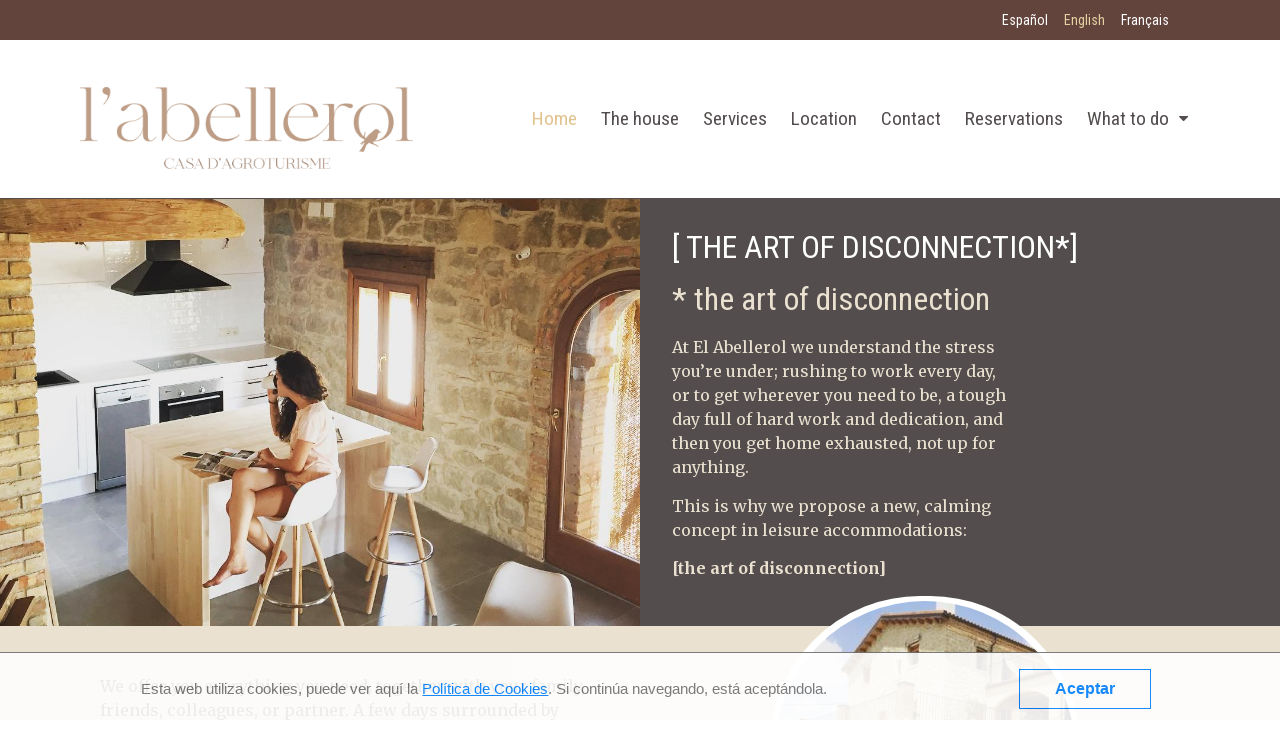

--- FILE ---
content_type: text/html; charset=UTF-8
request_url: https://abellerolrural.com/
body_size: 10394
content:
<!doctype html>
<html lang="es-ES">
<head>
	<meta charset="UTF-8">
	<meta name="viewport" content="width=device-width, initial-scale=1">
	<link rel="profile" href="https://gmpg.org/xfn/11">
	<title>ABELLEROL &#8211; Casa Rural</title>
<link rel="alternate" hreflang="es" href="https://abellerolrural.com" />
<link rel="alternate" hreflang="en" href="https://abellerolrural.com/en/" />
<link rel="alternate" hreflang="fr" href="https://abellerolrural.com/fr/" />
<link rel='dns-prefetch' href='//s.w.org' />
<link rel="alternate" type="application/rss+xml" title="ABELLEROL &raquo; Feed" href="https://abellerolrural.com/feed/" />
<link rel="alternate" type="application/rss+xml" title="ABELLEROL &raquo; Feed de los comentarios" href="https://abellerolrural.com/comments/feed/" />
		<script type="text/javascript">
			window._wpemojiSettings = {"baseUrl":"https:\/\/s.w.org\/images\/core\/emoji\/13.0.1\/72x72\/","ext":".png","svgUrl":"https:\/\/s.w.org\/images\/core\/emoji\/13.0.1\/svg\/","svgExt":".svg","source":{"concatemoji":"https:\/\/abellerolrural.com\/wp-includes\/js\/wp-emoji-release.min.js?ver=5.6.16"}};
			!function(e,a,t){var n,r,o,i=a.createElement("canvas"),p=i.getContext&&i.getContext("2d");function s(e,t){var a=String.fromCharCode;p.clearRect(0,0,i.width,i.height),p.fillText(a.apply(this,e),0,0);e=i.toDataURL();return p.clearRect(0,0,i.width,i.height),p.fillText(a.apply(this,t),0,0),e===i.toDataURL()}function c(e){var t=a.createElement("script");t.src=e,t.defer=t.type="text/javascript",a.getElementsByTagName("head")[0].appendChild(t)}for(o=Array("flag","emoji"),t.supports={everything:!0,everythingExceptFlag:!0},r=0;r<o.length;r++)t.supports[o[r]]=function(e){if(!p||!p.fillText)return!1;switch(p.textBaseline="top",p.font="600 32px Arial",e){case"flag":return s([127987,65039,8205,9895,65039],[127987,65039,8203,9895,65039])?!1:!s([55356,56826,55356,56819],[55356,56826,8203,55356,56819])&&!s([55356,57332,56128,56423,56128,56418,56128,56421,56128,56430,56128,56423,56128,56447],[55356,57332,8203,56128,56423,8203,56128,56418,8203,56128,56421,8203,56128,56430,8203,56128,56423,8203,56128,56447]);case"emoji":return!s([55357,56424,8205,55356,57212],[55357,56424,8203,55356,57212])}return!1}(o[r]),t.supports.everything=t.supports.everything&&t.supports[o[r]],"flag"!==o[r]&&(t.supports.everythingExceptFlag=t.supports.everythingExceptFlag&&t.supports[o[r]]);t.supports.everythingExceptFlag=t.supports.everythingExceptFlag&&!t.supports.flag,t.DOMReady=!1,t.readyCallback=function(){t.DOMReady=!0},t.supports.everything||(n=function(){t.readyCallback()},a.addEventListener?(a.addEventListener("DOMContentLoaded",n,!1),e.addEventListener("load",n,!1)):(e.attachEvent("onload",n),a.attachEvent("onreadystatechange",function(){"complete"===a.readyState&&t.readyCallback()})),(n=t.source||{}).concatemoji?c(n.concatemoji):n.wpemoji&&n.twemoji&&(c(n.twemoji),c(n.wpemoji)))}(window,document,window._wpemojiSettings);
		</script>
		<style type="text/css">
img.wp-smiley,
img.emoji {
	display: inline !important;
	border: none !important;
	box-shadow: none !important;
	height: 1em !important;
	width: 1em !important;
	margin: 0 .07em !important;
	vertical-align: -0.1em !important;
	background: none !important;
	padding: 0 !important;
}
</style>
	<link rel='stylesheet' id='argpd-cookies-banner-css'  href='https://abellerolrural.com/wp-content/plugins/adapta-rgpd/assets/css/cookies-banner-modern-light.css?ver=1.0.0' type='text/css' media='all' />
<link rel='stylesheet' id='argpd-informbox-css'  href='https://abellerolrural.com/wp-content/plugins/adapta-rgpd/assets/css/inform-box-simple.css?ver=1.0.0' type='text/css' media='all' />
<link rel='stylesheet' id='wp-block-library-css'  href='https://abellerolrural.com/wp-includes/css/dist/block-library/style.min.css?ver=5.6.16' type='text/css' media='all' />
<link rel='stylesheet' id='titan-adminbar-styles-css'  href='https://abellerolrural.com/wp-content/plugins/anti-spam/assets/css/admin-bar.css?ver=7.1.4' type='text/css' media='all' />
<link rel='stylesheet' id='wpml-menu-item-0-css'  href='//abellerolrural.com/wp-content/plugins/sitepress-multilingual-cms/templates/language-switchers/menu-item/style.css?ver=1' type='text/css' media='all' />
<style id='wpml-menu-item-0-inline-css' type='text/css'>
.wpml-ls-slot-5, .wpml-ls-slot-5 a, .wpml-ls-slot-5 a:visited{background-color:#62443d;color:#ffffff;}.wpml-ls-slot-5:hover, .wpml-ls-slot-5:hover a, .wpml-ls-slot-5 a:hover{color:#ffffff;}.wpml-ls-slot-5.wpml-ls-current-language, .wpml-ls-slot-5.wpml-ls-current-language a, .wpml-ls-slot-5.wpml-ls-current-language a:visited{color:#e4d2a3;}.wpml-ls-slot-5.wpml-ls-current-language:hover, .wpml-ls-slot-5.wpml-ls-current-language:hover a, .wpml-ls-slot-5.wpml-ls-current-language a:hover{color:#e4d2a3;}
</style>
<link rel='stylesheet' id='elementor-hello-theme-style-css'  href='https://abellerolrural.com/wp-content/themes/elementor-hello-theme-master/style.css?ver=5.6.16' type='text/css' media='all' />
<link rel='stylesheet' id='elementor-icons-css'  href='https://abellerolrural.com/wp-content/plugins/elementor/assets/lib/eicons/css/elementor-icons.min.css?ver=5.7.0' type='text/css' media='all' />
<link rel='stylesheet' id='elementor-animations-css'  href='https://abellerolrural.com/wp-content/plugins/elementor/assets/lib/animations/animations.min.css?ver=2.9.14' type='text/css' media='all' />
<link rel='stylesheet' id='elementor-frontend-css'  href='https://abellerolrural.com/wp-content/plugins/elementor/assets/css/frontend.min.css?ver=2.9.14' type='text/css' media='all' />
<link rel='stylesheet' id='elementor-pro-css'  href='https://abellerolrural.com/wp-content/plugins/elementor-pro/assets/css/frontend.min.css?ver=2.5.4' type='text/css' media='all' />
<link rel='stylesheet' id='font-awesome-css'  href='https://abellerolrural.com/wp-content/plugins/elementor/assets/lib/font-awesome/css/font-awesome.min.css?ver=4.7.0' type='text/css' media='all' />
<link rel='stylesheet' id='elementor-global-css'  href='https://abellerolrural.com/wp-content/uploads/elementor/css/global.css?ver=1615666981' type='text/css' media='all' />
<link rel='stylesheet' id='elementor-post-14-css'  href='https://abellerolrural.com/wp-content/uploads/elementor/css/post-14.css?ver=1615666981' type='text/css' media='all' />
<link rel='stylesheet' id='elementor-post-19-css'  href='https://abellerolrural.com/wp-content/uploads/elementor/css/post-19.css?ver=1615666981' type='text/css' media='all' />
<link rel='stylesheet' id='elementor-post-103-css'  href='https://abellerolrural.com/wp-content/uploads/elementor/css/post-103.css?ver=1615666981' type='text/css' media='all' />
<link rel='stylesheet' id='elementor-post-227-css'  href='https://abellerolrural.com/wp-content/uploads/elementor/css/post-227.css?ver=1615666981' type='text/css' media='all' />
<link rel='stylesheet' id='eci-icon-fonts-css'  href='https://abellerolrural.com/wp-content/uploads/elementor_icons_files/merged-icons-font.css?ver=1753022155' type='text/css' media='all' />
<link rel='stylesheet' id='google-fonts-1-css'  href='https://fonts.googleapis.com/css?family=Roboto+Condensed%3A100%2C100italic%2C200%2C200italic%2C300%2C300italic%2C400%2C400italic%2C500%2C500italic%2C600%2C600italic%2C700%2C700italic%2C800%2C800italic%2C900%2C900italic%7CMerriweather%3A100%2C100italic%2C200%2C200italic%2C300%2C300italic%2C400%2C400italic%2C500%2C500italic%2C600%2C600italic%2C700%2C700italic%2C800%2C800italic%2C900%2C900italic&#038;ver=5.6.16' type='text/css' media='all' />
<script type='text/javascript' src='https://abellerolrural.com/wp-includes/js/jquery/jquery.min.js?ver=3.5.1' id='jquery-core-js'></script>
<script type='text/javascript' src='https://abellerolrural.com/wp-includes/js/jquery/jquery-migrate.min.js?ver=3.3.2' id='jquery-migrate-js'></script>
<script type='text/javascript' src='https://abellerolrural.com/wp-content/plugins/adapta-rgpd/assets/js/cookies-banner.js?ver=1.0.0' id='argpd-cookies-banner-js'></script>
<script type='text/javascript' id='wpml-browser-redirect-js-extra'>
/* <![CDATA[ */
var wpml_browser_redirect_params = {"pageLanguage":"es","languageUrls":{"es_ES":"https:\/\/abellerolrural.com","es":"https:\/\/abellerolrural.com","ES":"https:\/\/abellerolrural.com","en_US":"https:\/\/abellerolrural.com\/en\/","en":"https:\/\/abellerolrural.com\/en\/","US":"https:\/\/abellerolrural.com\/en\/","fr_FR":"https:\/\/abellerolrural.com\/fr\/","fr":"https:\/\/abellerolrural.com\/fr\/","FR":"https:\/\/abellerolrural.com\/fr\/"},"cookie":{"name":"_icl_visitor_lang_js","domain":"abellerolrural.com","path":"\/","expiration":24}};
/* ]]> */
</script>
<script type='text/javascript' src='https://abellerolrural.com/wp-content/plugins/sitepress-multilingual-cms/dist/js/browser-redirect/app.js?ver=4.2.4' id='wpml-browser-redirect-js'></script>
<link rel="https://api.w.org/" href="https://abellerolrural.com/wp-json/" /><link rel="alternate" type="application/json" href="https://abellerolrural.com/wp-json/wp/v2/pages/14" /><link rel="EditURI" type="application/rsd+xml" title="RSD" href="https://abellerolrural.com/xmlrpc.php?rsd" />
<link rel="wlwmanifest" type="application/wlwmanifest+xml" href="https://abellerolrural.com/wp-includes/wlwmanifest.xml" /> 
<meta name="generator" content="WordPress 5.6.16" />
<link rel="canonical" href="https://abellerolrural.com/" />
<link rel='shortlink' href='https://abellerolrural.com/' />
<link rel="alternate" type="application/json+oembed" href="https://abellerolrural.com/wp-json/oembed/1.0/embed?url=https%3A%2F%2Fabellerolrural.com%2F" />
<link rel="alternate" type="text/xml+oembed" href="https://abellerolrural.com/wp-json/oembed/1.0/embed?url=https%3A%2F%2Fabellerolrural.com%2F&#038;format=xml" />
<meta name="generator" content="WPML ver:4.2.4 stt:1,4,2;" />
<link rel="icon" href="https://abellerolrural.com/wp-content/uploads/2020/07/cropped-favicon-abellerol-32x32.png" sizes="32x32" />
<link rel="icon" href="https://abellerolrural.com/wp-content/uploads/2020/07/cropped-favicon-abellerol-192x192.png" sizes="192x192" />
<link rel="apple-touch-icon" href="https://abellerolrural.com/wp-content/uploads/2020/07/cropped-favicon-abellerol-180x180.png" />
<meta name="msapplication-TileImage" content="https://abellerolrural.com/wp-content/uploads/2020/07/cropped-favicon-abellerol-270x270.png" />
		<style type="text/css" id="wp-custom-css">
			a {color: #62443D}
body {
	font-family: 'Merriweather', serif;
}


/* Barra idiomas */
.idiomaSelector .elementor-widget-nav-menu .elementor-nav-menu--main .elementor-item {
	padding: 0 8px;
	font-size: 14px;
	color: white;
}
.idiomaSelector .elementor-widget-nav-menu .elementor-nav-menu--main .elementor-item:hover {
	color: white;
}
.idiomaSelector .elementor-widget-nav-menu .elementor-nav-menu--main .elementor-item:after {
	background: transparent;
}
.idiomaSelector .wpml-ls-slot-5.wpml-ls-current-language, .idiomaSelector .wpml-ls-slot-5.wpml-ls-current-language a, .idiomaSelector .wpml-ls-slot-5.wpml-ls-current-language a:visited {
    color: #e4d2a3 !important;
}
/* Pie */
.piedelaweb a {color: #eae1d1;}
.piedelaweb a:hover {color: white;}
.piedelaweb ul {
	list-style-type: none;
	padding-left: 0;
}

/* Carrusel de fotos */
@media (min-width:1024px ){
	.elementor-slick-slider ul.slick-dots li button {
    display: none;
	}
}		</style>
		</head>
<body data-rsssl=1 class="home page-template page-template-elementor_header_footer page page-id-14 wp-custom-logo elementor-default elementor-template-full-width elementor-kit-1139 elementor-page elementor-page-14 elementor-page-227">

		<div data-elementor-type="header" data-elementor-id="19" class="elementor elementor-19 elementor-location-header" data-elementor-settings="[]">
			<div class="elementor-inner">
				<div class="elementor-section-wrap">
							<section class="elementor-element elementor-element-5dbfd24 idiomaSelector elementor-section-boxed elementor-section-height-default elementor-section-height-default elementor-section elementor-top-section" data-id="5dbfd24" data-element_type="section" data-settings="{&quot;background_background&quot;:&quot;classic&quot;}">
						<div class="elementor-container elementor-column-gap-default">
				<div class="elementor-row">
				<div class="elementor-element elementor-element-5abad70 elementor-column elementor-col-50 elementor-top-column" data-id="5abad70" data-element_type="column">
			<div class="elementor-column-wrap  elementor-element-populated">
					<div class="elementor-widget-wrap">
				<div class="elementor-element elementor-element-c2e6a39 elementor-nav-menu__align-right elementor-nav-menu--dropdown-mobile elementor-nav-menu__text-align-center elementor-nav-menu--indicator-classic elementor-nav-menu--toggle elementor-nav-menu--burger elementor-widget elementor-widget-nav-menu" data-id="c2e6a39" data-element_type="widget" data-settings="{&quot;layout&quot;:&quot;horizontal&quot;,&quot;toggle&quot;:&quot;burger&quot;}" data-widget_type="nav-menu.default">
				<div class="elementor-widget-container">
						<nav class="elementor-nav-menu--main elementor-nav-menu__container elementor-nav-menu--layout-horizontal e--pointer-underline e--animation-fade"><ul id="menu-1-c2e6a39" class="elementor-nav-menu"><li class="menu-item wpml-ls-slot-5 wpml-ls-item wpml-ls-item-es wpml-ls-current-language wpml-ls-menu-item wpml-ls-first-item menu-item-type-wpml_ls_menu_item menu-item-object-wpml_ls_menu_item menu-item-wpml-ls-5-es"><a title="Español" href="https://abellerolrural.com" class="elementor-item"><span class="wpml-ls-native">Español</span></a></li>
<li class="menu-item wpml-ls-slot-5 wpml-ls-item wpml-ls-item-en wpml-ls-menu-item menu-item-type-wpml_ls_menu_item menu-item-object-wpml_ls_menu_item menu-item-wpml-ls-5-en"><a title="English" href="https://abellerolrural.com/en/" class="elementor-item"><span class="wpml-ls-native">English</span></a></li>
<li class="menu-item wpml-ls-slot-5 wpml-ls-item wpml-ls-item-fr wpml-ls-menu-item wpml-ls-last-item menu-item-type-wpml_ls_menu_item menu-item-object-wpml_ls_menu_item menu-item-wpml-ls-5-fr"><a title="Français" href="https://abellerolrural.com/fr/" class="elementor-item"><span class="wpml-ls-native">Français</span></a></li>
</ul></nav>
					<div class="elementor-menu-toggle">
			<i class="eicon" aria-hidden="true"></i>
			<span class="elementor-screen-only">Menú</span>
		</div>
		<nav class="elementor-nav-menu--dropdown elementor-nav-menu__container"><ul id="menu-2-c2e6a39" class="elementor-nav-menu"><li class="menu-item wpml-ls-slot-5 wpml-ls-item wpml-ls-item-es wpml-ls-current-language wpml-ls-menu-item wpml-ls-first-item menu-item-type-wpml_ls_menu_item menu-item-object-wpml_ls_menu_item menu-item-wpml-ls-5-es"><a title="Español" href="https://abellerolrural.com" class="elementor-item"><span class="wpml-ls-native">Español</span></a></li>
<li class="menu-item wpml-ls-slot-5 wpml-ls-item wpml-ls-item-en wpml-ls-menu-item menu-item-type-wpml_ls_menu_item menu-item-object-wpml_ls_menu_item menu-item-wpml-ls-5-en"><a title="English" href="https://abellerolrural.com/en/" class="elementor-item"><span class="wpml-ls-native">English</span></a></li>
<li class="menu-item wpml-ls-slot-5 wpml-ls-item wpml-ls-item-fr wpml-ls-menu-item wpml-ls-last-item menu-item-type-wpml_ls_menu_item menu-item-object-wpml_ls_menu_item menu-item-wpml-ls-5-fr"><a title="Français" href="https://abellerolrural.com/fr/" class="elementor-item"><span class="wpml-ls-native">Français</span></a></li>
</ul></nav>
				</div>
				</div>
						</div>
			</div>
		</div>
				<div class="elementor-element elementor-element-86ce3fd elementor-hidden-desktop elementor-hidden-tablet elementor-column elementor-col-50 elementor-top-column" data-id="86ce3fd" data-element_type="column">
			<div class="elementor-column-wrap  elementor-element-populated">
					<div class="elementor-widget-wrap">
				<div class="elementor-element elementor-element-9234cb3 elementor-widget elementor-widget-heading" data-id="9234cb3" data-element_type="widget" data-widget_type="heading.default">
				<div class="elementor-widget-container">
			<h6 class="elementor-heading-title elementor-size-default">ES / EN / FR</h6>		</div>
				</div>
						</div>
			</div>
		</div>
						</div>
			</div>
		</section>
				<section class="elementor-element elementor-element-ffd79c2 elementor-section-boxed elementor-section-height-default elementor-section-height-default elementor-section elementor-top-section" data-id="ffd79c2" data-element_type="section">
						<div class="elementor-container elementor-column-gap-default">
				<div class="elementor-row">
				<div class="elementor-element elementor-element-b3d1143 elementor-column elementor-col-50 elementor-top-column" data-id="b3d1143" data-element_type="column">
			<div class="elementor-column-wrap  elementor-element-populated">
					<div class="elementor-widget-wrap">
				<div class="elementor-element elementor-element-9a7bfc5 elementor-widget elementor-widget-image" data-id="9a7bfc5" data-element_type="widget" data-widget_type="image.default">
				<div class="elementor-widget-container">
					<div class="elementor-image">
										<img width="416" height="172" src="https://abellerolrural.com/wp-content/uploads/2019/04/logo-abellerol-1.png" class="attachment-full size-full" alt="L&#039;ABELLEROL" loading="lazy" srcset="https://abellerolrural.com/wp-content/uploads/2019/04/logo-abellerol-1.png 416w, https://abellerolrural.com/wp-content/uploads/2019/04/logo-abellerol-1-300x124.png 300w" sizes="(max-width: 416px) 100vw, 416px" />											</div>
				</div>
				</div>
						</div>
			</div>
		</div>
				<div class="elementor-element elementor-element-9634657 elementor-column elementor-col-50 elementor-top-column" data-id="9634657" data-element_type="column">
			<div class="elementor-column-wrap  elementor-element-populated">
					<div class="elementor-widget-wrap">
				<div class="elementor-element elementor-element-2c00460 elementor-nav-menu__align-right elementor-nav-menu--stretch elementor-nav-menu--indicator-classic elementor-nav-menu--dropdown-tablet elementor-nav-menu__text-align-aside elementor-nav-menu--toggle elementor-nav-menu--burger elementor-widget elementor-widget-nav-menu" data-id="2c00460" data-element_type="widget" data-settings="{&quot;full_width&quot;:&quot;stretch&quot;,&quot;layout&quot;:&quot;horizontal&quot;,&quot;toggle&quot;:&quot;burger&quot;}" data-widget_type="nav-menu.default">
				<div class="elementor-widget-container">
						<nav class="elementor-nav-menu--main elementor-nav-menu__container elementor-nav-menu--layout-horizontal e--pointer-underline e--animation-fade"><ul id="menu-1-2c00460" class="elementor-nav-menu"><li class="menu-item menu-item-type-post_type menu-item-object-page menu-item-home current-menu-item page_item page-item-14 current_page_item menu-item-70"><a href="https://abellerolrural.com/" aria-current="page" class="elementor-item elementor-item-active">Inicio</a></li>
<li class="menu-item menu-item-type-post_type menu-item-object-page menu-item-71"><a href="https://abellerolrural.com/la-casa/" class="elementor-item">La casa</a></li>
<li class="menu-item menu-item-type-post_type menu-item-object-page menu-item-72"><a href="https://abellerolrural.com/servicios/" class="elementor-item">Servicios</a></li>
<li class="menu-item menu-item-type-post_type menu-item-object-page menu-item-73"><a href="https://abellerolrural.com/localizacion/" class="elementor-item">Localización</a></li>
<li class="menu-item menu-item-type-post_type menu-item-object-page menu-item-74"><a href="https://abellerolrural.com/contacto/" class="elementor-item">Contacto</a></li>
<li class="menu-item menu-item-type-post_type menu-item-object-page menu-item-75"><a href="https://abellerolrural.com/reservas/" class="elementor-item">Reservas</a></li>
<li class="menu-item menu-item-type-post_type menu-item-object-page menu-item-76"><a href="https://abellerolrural.com/blog/" class="elementor-item">Blog</a></li>
<li class="menu-item menu-item-type-custom menu-item-object-custom menu-item-has-children menu-item-637"><a href="#" class="elementor-item elementor-item-anchor">Qué hacer</a>
<ul class="sub-menu elementor-nav-menu--dropdown">
	<li class="menu-item menu-item-type-post_type menu-item-object-page menu-item-639"><a href="https://abellerolrural.com/rutas-y-visitas/" class="elementor-sub-item">Rutas y Visitas</a></li>
	<li class="menu-item menu-item-type-post_type menu-item-object-page menu-item-638"><a href="https://abellerolrural.com/turismo-ornitologico/" class="elementor-sub-item">Turismo Ornitológico</a></li>
</ul>
</li>
</ul></nav>
					<div class="elementor-menu-toggle">
			<i class="eicon" aria-hidden="true"></i>
			<span class="elementor-screen-only">Menú</span>
		</div>
		<nav class="elementor-nav-menu--dropdown elementor-nav-menu__container"><ul id="menu-2-2c00460" class="elementor-nav-menu"><li class="menu-item menu-item-type-post_type menu-item-object-page menu-item-home current-menu-item page_item page-item-14 current_page_item menu-item-70"><a href="https://abellerolrural.com/" aria-current="page" class="elementor-item elementor-item-active">Inicio</a></li>
<li class="menu-item menu-item-type-post_type menu-item-object-page menu-item-71"><a href="https://abellerolrural.com/la-casa/" class="elementor-item">La casa</a></li>
<li class="menu-item menu-item-type-post_type menu-item-object-page menu-item-72"><a href="https://abellerolrural.com/servicios/" class="elementor-item">Servicios</a></li>
<li class="menu-item menu-item-type-post_type menu-item-object-page menu-item-73"><a href="https://abellerolrural.com/localizacion/" class="elementor-item">Localización</a></li>
<li class="menu-item menu-item-type-post_type menu-item-object-page menu-item-74"><a href="https://abellerolrural.com/contacto/" class="elementor-item">Contacto</a></li>
<li class="menu-item menu-item-type-post_type menu-item-object-page menu-item-75"><a href="https://abellerolrural.com/reservas/" class="elementor-item">Reservas</a></li>
<li class="menu-item menu-item-type-post_type menu-item-object-page menu-item-76"><a href="https://abellerolrural.com/blog/" class="elementor-item">Blog</a></li>
<li class="menu-item menu-item-type-custom menu-item-object-custom menu-item-has-children menu-item-637"><a href="#" class="elementor-item elementor-item-anchor">Qué hacer</a>
<ul class="sub-menu elementor-nav-menu--dropdown">
	<li class="menu-item menu-item-type-post_type menu-item-object-page menu-item-639"><a href="https://abellerolrural.com/rutas-y-visitas/" class="elementor-sub-item">Rutas y Visitas</a></li>
	<li class="menu-item menu-item-type-post_type menu-item-object-page menu-item-638"><a href="https://abellerolrural.com/turismo-ornitologico/" class="elementor-sub-item">Turismo Ornitológico</a></li>
</ul>
</li>
</ul></nav>
				</div>
				</div>
						</div>
			</div>
		</div>
						</div>
			</div>
		</section>
						</div>
			</div>
		</div>
				<div data-elementor-type="wp-post" data-elementor-id="14" class="elementor elementor-14" data-elementor-settings="[]">
			<div class="elementor-inner">
				<div class="elementor-section-wrap">
							<section class="elementor-element elementor-element-3d9d4175 elementor-section-stretched elementor-section-full_width elementor-section-height-min-height elementor-section-height-default elementor-section-items-middle elementor-section elementor-top-section" data-id="3d9d4175" data-element_type="section" data-settings="{&quot;stretch_section&quot;:&quot;section-stretched&quot;,&quot;background_background&quot;:&quot;classic&quot;}">
						<div class="elementor-container elementor-column-gap-default">
				<div class="elementor-row">
				<div class="elementor-element elementor-element-609ed4c9 elementor-column elementor-col-50 elementor-top-column" data-id="609ed4c9" data-element_type="column" data-settings="{&quot;background_background&quot;:&quot;classic&quot;}">
			<div class="elementor-column-wrap  elementor-element-populated">
					<div class="elementor-widget-wrap">
				<div class="elementor-element elementor-element-6a84338 elementor-widget elementor-widget-spacer" data-id="6a84338" data-element_type="widget" data-widget_type="spacer.default">
				<div class="elementor-widget-container">
					<div class="elementor-spacer">
			<div class="elementor-spacer-inner"></div>
		</div>
				</div>
				</div>
						</div>
			</div>
		</div>
				<div class="elementor-element elementor-element-82203ec elementor-column elementor-col-50 elementor-top-column" data-id="82203ec" data-element_type="column" data-settings="{&quot;background_background&quot;:&quot;classic&quot;}">
			<div class="elementor-column-wrap  elementor-element-populated">
					<div class="elementor-widget-wrap">
				<div class="elementor-element elementor-element-530bcfb elementor-widget elementor-widget-heading" data-id="530bcfb" data-element_type="widget" data-widget_type="heading.default">
				<div class="elementor-widget-container">
			<h2 class="elementor-heading-title elementor-size-default">[ DESCONECT-ART*]</h2>		</div>
				</div>
				<div class="elementor-element elementor-element-897a03b elementor-widget elementor-widget-heading" data-id="897a03b" data-element_type="widget" data-widget_type="heading.default">
				<div class="elementor-widget-container">
			<h2 class="elementor-heading-title elementor-size-default">* el arte de la desconexión</h2>		</div>
				</div>
				<div class="elementor-element elementor-element-9dc29cf textoHome elementor-widget elementor-widget-text-editor" data-id="9dc29cf" data-element_type="widget" data-widget_type="text-editor.default">
				<div class="elementor-widget-container">
					<div class="elementor-text-editor elementor-clearfix"><p>En el Abellerol sabemos del estrés al que estás sometido. Cada día salir corriendo para llegar al trabajo o a tu quehacer diario, una dura jornada llena de esfuerzo y dedicación para luego volver a casa con pocas ganas de casi nada.</p><p>Por eso te proponemos un nuevo concepto envuelto en un paréntesis de calma:</p><p><strong> [desconect-art]</strong></p></div>
				</div>
				</div>
						</div>
			</div>
		</div>
						</div>
			</div>
		</section>
				<section class="elementor-element elementor-element-612ff47 elementor-section-boxed elementor-section-height-default elementor-section-height-default elementor-section elementor-top-section" data-id="612ff47" data-element_type="section" data-settings="{&quot;background_background&quot;:&quot;classic&quot;}">
						<div class="elementor-container elementor-column-gap-default">
				<div class="elementor-row">
				<div class="elementor-element elementor-element-637cf23 elementor-column elementor-col-50 elementor-top-column" data-id="637cf23" data-element_type="column">
			<div class="elementor-column-wrap  elementor-element-populated">
					<div class="elementor-widget-wrap">
				<div class="elementor-element elementor-element-f19a59f elementor-widget elementor-widget-text-editor" data-id="f19a59f" data-element_type="widget" data-widget_type="text-editor.default">
				<div class="elementor-widget-container">
					<div class="elementor-text-editor elementor-clearfix"><p>Te ofrecemos todo lo que necesitas junto con tu familia, grupo de amigos, compañeros o pareja. La estancia de unos días en plena naturaleza y una casa espectacular con encanto por todos sus rincones en la que podrás disfrutar de las actividades y posibilidades que te brindamos. Es un buen momento para relajarte, &#8220;desconect-art&#8221; de la rutina y reencontrarte con el medio ambiente.</p></div>
				</div>
				</div>
						</div>
			</div>
		</div>
				<div class="elementor-element elementor-element-a58277d elementor-column elementor-col-50 elementor-top-column" data-id="a58277d" data-element_type="column">
			<div class="elementor-column-wrap  elementor-element-populated">
					<div class="elementor-widget-wrap">
				<div class="elementor-element elementor-element-c9f665a elementor-widget__width-auto elementor-widget elementor-widget-image" data-id="c9f665a" data-element_type="widget" data-widget_type="image.default">
				<div class="elementor-widget-container">
					<div class="elementor-image">
										<img width="300" height="300" src="https://abellerolrural.com/wp-content/uploads/2019/04/casa-flores-300x300.jpg" class="attachment-medium size-medium" alt="Exterior de la casa" loading="lazy" srcset="https://abellerolrural.com/wp-content/uploads/2019/04/casa-flores-300x300.jpg 300w, https://abellerolrural.com/wp-content/uploads/2019/04/casa-flores-150x150.jpg 150w, https://abellerolrural.com/wp-content/uploads/2019/04/casa-flores-768x768.jpg 768w, https://abellerolrural.com/wp-content/uploads/2019/04/casa-flores-1024x1024.jpg 1024w, https://abellerolrural.com/wp-content/uploads/2019/04/casa-flores.jpg 1080w" sizes="(max-width: 300px) 100vw, 300px" />											</div>
				</div>
				</div>
						</div>
			</div>
		</div>
						</div>
			</div>
		</section>
				<section class="elementor-element elementor-element-767bff7 elementor-section-boxed elementor-section-height-default elementor-section-height-default elementor-section elementor-top-section" data-id="767bff7" data-element_type="section">
						<div class="elementor-container elementor-column-gap-default">
				<div class="elementor-row">
				<div class="elementor-element elementor-element-b819d63 elementor-column elementor-col-100 elementor-top-column" data-id="b819d63" data-element_type="column">
			<div class="elementor-column-wrap  elementor-element-populated">
					<div class="elementor-widget-wrap">
				<div class="elementor-element elementor-element-9fe73a4 elementor-widget elementor-widget-heading" data-id="9fe73a4" data-element_type="widget" data-widget_type="heading.default">
				<div class="elementor-widget-container">
			<h2 class="elementor-heading-title elementor-size-default">PRACTICA EL ARTE DE LA DESCONEXIÓN</h2>		</div>
				</div>
				<div class="elementor-element elementor-element-f5ade3e elementor-widget elementor-widget-heading" data-id="f5ade3e" data-element_type="widget" data-widget_type="heading.default">
				<div class="elementor-widget-container">
			<h4 class="elementor-heading-title elementor-size-default">¿Sabes cómo hacerlo? Aquí te damos algunas pistas...</h4>		</div>
				</div>
						</div>
			</div>
		</div>
						</div>
			</div>
		</section>
				<section class="elementor-element elementor-element-2549974 elementor-section-boxed elementor-section-height-default elementor-section-height-default elementor-section elementor-top-section" data-id="2549974" data-element_type="section">
						<div class="elementor-container elementor-column-gap-default">
				<div class="elementor-row">
				<div class="elementor-element elementor-element-f7d78f7 elementor-column elementor-col-100 elementor-top-column" data-id="f7d78f7" data-element_type="column">
			<div class="elementor-column-wrap  elementor-element-populated">
					<div class="elementor-widget-wrap">
				<div class="elementor-element elementor-element-2b50dcf elementor--v-position-bottom elementor--h-position-center elementor-widget elementor-widget-slides" data-id="2b50dcf" data-element_type="widget" data-widget_type="slides.default">
				<div class="elementor-widget-container">
					<div class="elementor-slides-wrapper elementor-slick-slider" dir="ltr">
			<div class="elementor-slides slick-arrows-inside slick-dots-inside" data-slider_options="{&quot;slidesToShow&quot;:1,&quot;autoplaySpeed&quot;:5000,&quot;autoplay&quot;:true,&quot;infinite&quot;:true,&quot;pauseOnHover&quot;:true,&quot;speed&quot;:500,&quot;arrows&quot;:true,&quot;dots&quot;:true,&quot;rtl&quot;:false}" data-animation="fadeInUp">
				<div class="elementor-repeater-item-60027c7 slick-slide"><div class="slick-slide-bg elementor-ken-out"></div><div  class="slick-slide-inner"><div class="elementor-slide-content"><div class="elementor-slide-description">Ponte un abrigo, sal a la terraza y mira las estrellas</div></div></div></div><div class="elementor-repeater-item-077088b slick-slide"><div class="slick-slide-bg elementor-ken-out"></div><div  class="slick-slide-inner"><div class="elementor-slide-content"><div class="elementor-slide-description">Desconecta los datos, deja el teléfono y la ropa en la habitación y conecta con los tuyos</div></div></div></div><div class="elementor-repeater-item-ef57bce slick-slide"><div class="slick-slide-bg elementor-ken-out"></div><div  class="slick-slide-inner"><div class="elementor-slide-content"><div class="elementor-slide-description">Pierde la mirada en el horizonte, Piensa un deseo, dos, tres...</div></div></div></div><div class="elementor-repeater-item-fa1762b slick-slide"><div class="slick-slide-bg elementor-ken-out"></div><div  class="slick-slide-inner"><div class="elementor-slide-content"><div class="elementor-slide-description">Escucha el silencio, seguro que tiene algo que decirte</div></div></div></div><div class="elementor-repeater-item-6768edd slick-slide"><div class="slick-slide-bg elementor-ken-out"></div><div  class="slick-slide-inner"><div class="elementor-slide-content"><div class="elementor-slide-description">Recuerda por qué decidiste hacer esta escapada y explícales a todos por qué te gusta estar con ellos</div></div></div></div><div class="elementor-repeater-item-55de2c9 slick-slide"><div class="slick-slide-bg elementor-ken-out"></div><div  class="slick-slide-inner"><div class="elementor-slide-content"><div class="elementor-slide-description">Siéntate al lado de tu mejor amiga, dale un abrazo y proponle hacerte un tatuaje igual al suyo</div></div></div></div><div class="elementor-repeater-item-7d493ba slick-slide"><div class="slick-slide-bg elementor-ken-out"></div><div  class="slick-slide-inner"><div class="elementor-slide-content"><div class="elementor-slide-description">Sal a buscar flores y planea una aventura</div></div></div></div><div class="elementor-repeater-item-77d5d15 slick-slide"><div class="slick-slide-bg elementor-ken-out"></div><div  class="slick-slide-inner"><div class="elementor-slide-content"><div class="elementor-slide-description">Atrévete a jugar como un niño (haz una guerra de cojines por ejemplo)</div></div></div></div>			</div>
		</div>
				</div>
				</div>
						</div>
			</div>
		</div>
						</div>
			</div>
		</section>
				<section class="elementor-element elementor-element-5900a2a elementor-section-boxed elementor-section-height-default elementor-section-height-default elementor-section elementor-top-section" data-id="5900a2a" data-element_type="section">
						<div class="elementor-container elementor-column-gap-default">
				<div class="elementor-row">
				<div class="elementor-element elementor-element-3325142 elementor-column elementor-col-100 elementor-top-column" data-id="3325142" data-element_type="column">
			<div class="elementor-column-wrap  elementor-element-populated">
					<div class="elementor-widget-wrap">
				<div class="elementor-element elementor-element-ccc0d5f elementor-widget elementor-widget-heading" data-id="ccc0d5f" data-element_type="widget" data-widget_type="heading.default">
				<div class="elementor-widget-container">
			<h2 class="elementor-heading-title elementor-size-default">Nuestros huéspedes opinan</h2>		</div>
				</div>
				<div class="elementor-element elementor-element-01bd582 elementor-testimonial--skin-default elementor-testimonial--layout-image_inline elementor-testimonial--align-center elementor-arrows-yes elementor-pagination-type-bullets elementor-widget elementor-widget-testimonial-carousel" data-id="01bd582" data-element_type="widget" data-settings="{&quot;show_arrows&quot;:&quot;yes&quot;,&quot;pagination&quot;:&quot;bullets&quot;,&quot;speed&quot;:500,&quot;autoplay&quot;:&quot;yes&quot;,&quot;autoplay_speed&quot;:5000,&quot;loop&quot;:&quot;yes&quot;,&quot;pause_on_interaction&quot;:&quot;yes&quot;,&quot;space_between&quot;:{&quot;unit&quot;:&quot;px&quot;,&quot;size&quot;:10,&quot;sizes&quot;:[]},&quot;space_between_tablet&quot;:{&quot;unit&quot;:&quot;px&quot;,&quot;size&quot;:10,&quot;sizes&quot;:[]},&quot;space_between_mobile&quot;:{&quot;unit&quot;:&quot;px&quot;,&quot;size&quot;:10,&quot;sizes&quot;:[]}}" data-widget_type="testimonial-carousel.default">
				<div class="elementor-widget-container">
					<div class="elementor-swiper">
			<div class="elementor-main-swiper swiper-container">
				<div class="swiper-wrapper">
											<div class="swiper-slide">
									<div class="elementor-testimonial">
							<div class="elementor-testimonial__content">
					<div class="elementor-testimonial__text">
						La casa es simplemente espectacular: por sus equipamientos, decoración y
pequeños detalles pensados con mucho gusto. La propietaria no puede ser
mas amable y en todo momento hace lo posible para que te sientas a gusto.
Sin duda que repetiremos la experiencia en cuanto podamos.					</div>
									</div>
						<div class="elementor-testimonial__footer">
								<cite class="elementor-testimonial__cite"><span class="elementor-testimonial__name">Javier M.</span><span class="elementor-testimonial__title">Noviembre de 2018</span></cite>			</div>
		</div>
								</div>
											<div class="swiper-slide">
									<div class="elementor-testimonial">
							<div class="elementor-testimonial__content">
					<div class="elementor-testimonial__text">
						He estado un fin de semana con 10 amigos y es la mejor casa rural en la que he estado en mi vida. Todo impecable, con muchos detalles. La limpieza exquisita, la zona del jacuzzi espectacular. 100% recomendable 					</div>
									</div>
						<div class="elementor-testimonial__footer">
								<cite class="elementor-testimonial__cite"><span class="elementor-testimonial__name">Ivan Hernand</span><span class="elementor-testimonial__title">Diciembre de 2018 </span></cite>			</div>
		</div>
								</div>
											<div class="swiper-slide">
									<div class="elementor-testimonial">
							<div class="elementor-testimonial__content">
					<div class="elementor-testimonial__text">
						 Reformada con buen gusto, llena de detalles de lujo que la hacen ser mas que una casa rural, como los albornoces con las zapatillas individuales para cada uno y bajar como reyes hacia la espectacular piscina interior climatizada. Y no es solamente la casa sino el servicio 5 estrellas que hay detrás por parte de Anna (la dueña de la casa). 					</div>
									</div>
						<div class="elementor-testimonial__footer">
								<cite class="elementor-testimonial__cite"><span class="elementor-testimonial__name">Robert J</span><span class="elementor-testimonial__title">Marzo de 2019</span></cite>			</div>
		</div>
								</div>
											<div class="swiper-slide">
									<div class="elementor-testimonial">
							<div class="elementor-testimonial__content">
					<div class="elementor-testimonial__text">
						Ha sido una de las mejores casas donde hemos estado. Perfecta para las 15 personas que íbamos. Detalles en todas las habitaciones y también detalle de bienvenida en la cocina. Espectacular la piscina y el jacuzzi. Todo muy limpio. Nos trataron muy bien. Teniamos la compra que hicimos desde casa esperando dentro. Todo muy cómodo.					</div>
									</div>
						<div class="elementor-testimonial__footer">
								<cite class="elementor-testimonial__cite"><span class="elementor-testimonial__name">Laura</span><span class="elementor-testimonial__title">Diciembre de 2018</span></cite>			</div>
		</div>
								</div>
									</div>
															<div class="swiper-pagination"></div>
																<div class="elementor-swiper-button elementor-swiper-button-prev">
							<i class="eicon-chevron-left" aria-hidden="true"></i>
							<span class="elementor-screen-only">Previous</span>
						</div>
						<div class="elementor-swiper-button elementor-swiper-button-next">
							<i class="eicon-chevron-right" aria-hidden="true"></i>
							<span class="elementor-screen-only">Next</span>
						</div>
												</div>
		</div>
				</div>
				</div>
				<div class="elementor-element elementor-element-faa4290 elementor-widget elementor-widget-image" data-id="faa4290" data-element_type="widget" data-widget_type="image.default">
				<div class="elementor-widget-container">
					<div class="elementor-image">
							<figure class="wp-caption">
											<a href="https://www.tripadvisor.es/Hotel_Review-g3207104-d7383998-Reviews-Abellerol_rural-Osso_de_Sio_Province_of_Lleida_Catalonia.html#REVIEWS" target="_blank">
							<img width="170" height="75" src="https://abellerolrural.com/wp-content/uploads/2019/05/tripadvisor_opiniones.png" class="attachment-large size-large" alt="Opiniones en TripAdvisor" loading="lazy" />								</a>
											<figcaption class="widget-image-caption wp-caption-text">Ver más opiniones en TripAdvisor</figcaption>
										</figure>
					</div>
				</div>
				</div>
						</div>
			</div>
		</div>
						</div>
			</div>
		</section>
						</div>
			</div>
		</div>
				<div data-elementor-type="footer" data-elementor-id="103" class="elementor elementor-103 elementor-location-footer" data-elementor-settings="[]">
			<div class="elementor-inner">
				<div class="elementor-section-wrap">
							<section class="elementor-element elementor-element-e062685 elementor-section-height-min-height elementor-section-boxed elementor-section-height-default elementor-section-items-middle elementor-section elementor-top-section" data-id="e062685" data-element_type="section" data-settings="{&quot;background_background&quot;:&quot;classic&quot;,&quot;shape_divider_top&quot;:&quot;mountains&quot;}">
					<div class="elementor-shape elementor-shape-top" data-negative="false">
			<svg xmlns="http://www.w3.org/2000/svg" viewBox="0 0 1000 100" preserveAspectRatio="none">
	<path class="elementor-shape-fill" opacity="0.33" d="M473,67.3c-203.9,88.3-263.1-34-320.3,0C66,119.1,0,59.7,0,59.7V0h1000v59.7 c0,0-62.1,26.1-94.9,29.3c-32.8,3.3-62.8-12.3-75.8-22.1C806,49.6,745.3,8.7,694.9,4.7S492.4,59,473,67.3z"/>
	<path class="elementor-shape-fill" opacity="0.66" d="M734,67.3c-45.5,0-77.2-23.2-129.1-39.1c-28.6-8.7-150.3-10.1-254,39.1 s-91.7-34.4-149.2,0C115.7,118.3,0,39.8,0,39.8V0h1000v36.5c0,0-28.2-18.5-92.1-18.5C810.2,18.1,775.7,67.3,734,67.3z"/>
	<path class="elementor-shape-fill" d="M766.1,28.9c-200-57.5-266,65.5-395.1,19.5C242,1.8,242,5.4,184.8,20.6C128,35.8,132.3,44.9,89.9,52.5C28.6,63.7,0,0,0,0 h1000c0,0-9.9,40.9-83.6,48.1S829.6,47,766.1,28.9z"/>
</svg>		</div>
					<div class="elementor-container elementor-column-gap-default">
				<div class="elementor-row">
				<div class="elementor-element elementor-element-788ae4f elementor-column elementor-col-100 elementor-top-column" data-id="788ae4f" data-element_type="column">
			<div class="elementor-column-wrap  elementor-element-populated">
					<div class="elementor-widget-wrap">
				<div class="elementor-element elementor-element-7c96bb6 elementor-widget elementor-widget-spacer" data-id="7c96bb6" data-element_type="widget" data-widget_type="spacer.default">
				<div class="elementor-widget-container">
					<div class="elementor-spacer">
			<div class="elementor-spacer-inner"></div>
		</div>
				</div>
				</div>
						</div>
			</div>
		</div>
						</div>
			</div>
		</section>
				<section class="elementor-element elementor-element-9c23acb piedelaweb elementor-section-boxed elementor-section-height-default elementor-section-height-default elementor-section elementor-top-section" data-id="9c23acb" data-element_type="section" data-settings="{&quot;background_background&quot;:&quot;classic&quot;}">
						<div class="elementor-container elementor-column-gap-default">
				<div class="elementor-row">
				<div class="elementor-element elementor-element-4c62979 elementor-column elementor-col-20 elementor-top-column" data-id="4c62979" data-element_type="column">
			<div class="elementor-column-wrap  elementor-element-populated">
					<div class="elementor-widget-wrap">
				<div class="elementor-element elementor-element-2ecaf4f elementor-widget elementor-widget-image" data-id="2ecaf4f" data-element_type="widget" data-widget_type="image.default">
				<div class="elementor-widget-container">
					<div class="elementor-image">
											<a href="https://abellerolrural.com/">
							<img width="249" height="61" src="https://abellerolrural.com/wp-content/uploads/2019/04/logonuevo-abellerol-blanco-249x100.png" class="attachment-full size-full" alt="L&#039;Abellerol" loading="lazy" />								</a>
											</div>
				</div>
				</div>
						</div>
			</div>
		</div>
				<div class="elementor-element elementor-element-ae7a288 elementor-column elementor-col-20 elementor-top-column" data-id="ae7a288" data-element_type="column">
			<div class="elementor-column-wrap  elementor-element-populated">
					<div class="elementor-widget-wrap">
				<div class="elementor-element elementor-element-2b300f1 elementor-widget elementor-widget-heading" data-id="2b300f1" data-element_type="widget" data-widget_type="heading.default">
				<div class="elementor-widget-container">
			<h6 class="elementor-heading-title elementor-size-default">CONTACTAR</h6>		</div>
				</div>
				<div class="elementor-element elementor-element-286f50e elementor-widget elementor-widget-text-editor" data-id="286f50e" data-element_type="widget" data-widget_type="text-editor.default">
				<div class="elementor-widget-container">
					<div class="elementor-text-editor elementor-clearfix"><p><a href="tel: +34 973 390 460">+34 973 39 04 60</a><br /><a href="tel: +34 605 026 666">+34 605 02 66 66 (Anna)</a><br /><a href="mailto:info@abellerolrural.com">info@abellerolrural.com</a></p><p><a href="https://goo.gl/maps/DT3YKRPAjBqii2Yq5">25318 Ossó de Sió, Lérida</a><br /><a href="https://goo.gl/maps/DT3YKRPAjBqii2Yq5" target="_blank" rel="noopener">Ver mapa</a></p></div>
				</div>
				</div>
						</div>
			</div>
		</div>
				<div class="elementor-element elementor-element-299a276 elementor-column elementor-col-20 elementor-top-column" data-id="299a276" data-element_type="column">
			<div class="elementor-column-wrap  elementor-element-populated">
					<div class="elementor-widget-wrap">
				<div class="elementor-element elementor-element-f242264 elementor-widget elementor-widget-heading" data-id="f242264" data-element_type="widget" data-widget_type="heading.default">
				<div class="elementor-widget-container">
			<h6 class="elementor-heading-title elementor-size-default">EL ALOJAMIENTO</h6>		</div>
				</div>
				<div class="elementor-element elementor-element-564a1c0 elementor-widget elementor-widget-text-editor" data-id="564a1c0" data-element_type="widget" data-widget_type="text-editor.default">
				<div class="elementor-widget-container">
					<div class="elementor-text-editor elementor-clearfix"><ul><li><a href="https://abellerolrural.com/la-casa/">La casa</a></li><li><a href="https://abellerolrural.com/servicios/">Servicios</a></li><li><a href="https://abellerolrural.com/reservas/">Reservas</a></li><li><a href="https://abellerolrural.com/localizacion/">Localización</a></li><li><a href="https://abellerolrural.com/contacto/">Contacto</a></li></ul></div>
				</div>
				</div>
						</div>
			</div>
		</div>
				<div class="elementor-element elementor-element-ba06619 elementor-column elementor-col-20 elementor-top-column" data-id="ba06619" data-element_type="column">
			<div class="elementor-column-wrap  elementor-element-populated">
					<div class="elementor-widget-wrap">
				<div class="elementor-element elementor-element-8e2a6ba elementor-widget elementor-widget-heading" data-id="8e2a6ba" data-element_type="widget" data-widget_type="heading.default">
				<div class="elementor-widget-container">
			<h6 class="elementor-heading-title elementor-size-default">MAS INFORMACIÓN</h6>		</div>
				</div>
				<div class="elementor-element elementor-element-5d616dd elementor-widget elementor-widget-text-editor" data-id="5d616dd" data-element_type="widget" data-widget_type="text-editor.default">
				<div class="elementor-widget-container">
					<div class="elementor-text-editor elementor-clearfix"><ul><li><a href="/blog/">Nuestro Blog</a></li><li><a href="/aviso-legal/">Aviso legal</a></li><li><a href="/politica-de-cookies/">Aviso de cookies</a></li><li><a href="/politica-de-privacidad/">Política de privacidad</a></li></ul></div>
				</div>
				</div>
						</div>
			</div>
		</div>
				<div class="elementor-element elementor-element-678d4fe elementor-column elementor-col-20 elementor-top-column" data-id="678d4fe" data-element_type="column">
			<div class="elementor-column-wrap  elementor-element-populated">
					<div class="elementor-widget-wrap">
				<div class="elementor-element elementor-element-266f9f7 elementor-widget elementor-widget-heading" data-id="266f9f7" data-element_type="widget" data-widget_type="heading.default">
				<div class="elementor-widget-container">
			<h6 class="elementor-heading-title elementor-size-default">SÍGUENOS</h6>		</div>
				</div>
				<div class="elementor-element elementor-element-d5b92ad elementor-widget elementor-widget-button" data-id="d5b92ad" data-element_type="widget" data-widget_type="button.default">
				<div class="elementor-widget-container">
					<div class="elementor-button-wrapper">
			<a href="https://www.facebook.com/profile.php?id=100008135820021&#038;lst=1204214105%3A100008135820021%3A1594816018&#038;sk=about" class="elementor-button-link elementor-button elementor-size-sm" role="button">
						<span class="elementor-button-content-wrapper">
						<span class="elementor-button-icon elementor-align-icon-left">
									<i class="fa fa-facebook-official" aria-hidden="true"></i>
							</span>
						<span class="elementor-button-text">Facebook</span>
		</span>
					</a>
		</div>
				</div>
				</div>
				<div class="elementor-element elementor-element-b62b1da elementor-widget elementor-widget-button" data-id="b62b1da" data-element_type="widget" data-widget_type="button.default">
				<div class="elementor-widget-container">
					<div class="elementor-button-wrapper">
			<a href="https://www.instagram.com/abellerol/" class="elementor-button-link elementor-button elementor-size-sm" role="button">
						<span class="elementor-button-content-wrapper">
						<span class="elementor-button-icon elementor-align-icon-left">
									<i class="fa fa-instagram" aria-hidden="true"></i>
							</span>
						<span class="elementor-button-text">Instagram</span>
		</span>
					</a>
		</div>
				</div>
				</div>
				<div class="elementor-element elementor-element-e0786b9 elementor-widget elementor-widget-text-editor" data-id="e0786b9" data-element_type="widget" data-widget_type="text-editor.default">
				<div class="elementor-widget-container">
					<div class="elementor-text-editor elementor-clearfix"><p>© ELS ROURETS S.L.</p></div>
				</div>
				</div>
						</div>
			</div>
		</div>
						</div>
			</div>
		</section>
						</div>
			</div>
		</div>
		

<div class="argpd-cookies" id="cookies-consentimiento" style="display:none">
	<div class="argpd-cookies-bar">
    	Esta web utiliza cookies,  puede ver aquí la <a class="argpd-cookies-politica" rel="nofollow" target="_blank" href="https://abellerolrural.com/politica-de-cookies/">Política de Cookies</a>. 
        Si continúa navegando, está aceptándola.


   		<button id="argpd-cookies-btn" >Aceptar</button>   
   	</div>
</div>    
<script type='text/javascript' src='https://abellerolrural.com/wp-includes/js/wp-embed.min.js?ver=5.6.16' id='wp-embed-js'></script>
<script type='text/javascript' src='https://abellerolrural.com/wp-content/plugins/elementor-pro/assets/lib/smartmenus/jquery.smartmenus.min.js?ver=1.0.1' id='smartmenus-js'></script>
<script type='text/javascript' src='https://abellerolrural.com/wp-includes/js/imagesloaded.min.js?ver=4.1.4' id='imagesloaded-js'></script>
<script type='text/javascript' src='https://abellerolrural.com/wp-content/plugins/elementor/assets/lib/slick/slick.min.js?ver=1.8.1' id='jquery-slick-js'></script>
<script type='text/javascript' src='https://abellerolrural.com/wp-content/plugins/elementor/assets/js/frontend-modules.min.js?ver=2.9.14' id='elementor-frontend-modules-js'></script>
<script type='text/javascript' src='https://abellerolrural.com/wp-content/plugins/elementor-pro/assets/lib/sticky/jquery.sticky.min.js?ver=2.5.4' id='elementor-sticky-js'></script>
<script type='text/javascript' id='elementor-pro-frontend-js-before'>
var ElementorProFrontendConfig = {"ajaxurl":"https:\/\/abellerolrural.com\/wp-admin\/admin-ajax.php","nonce":"2c9a202777","shareButtonsNetworks":{"facebook":{"title":"Facebook","has_counter":true},"twitter":{"title":"Twitter"},"google":{"title":"Google+","has_counter":true},"linkedin":{"title":"LinkedIn","has_counter":true},"pinterest":{"title":"Pinterest","has_counter":true},"reddit":{"title":"Reddit","has_counter":true},"vk":{"title":"VK","has_counter":true},"odnoklassniki":{"title":"OK","has_counter":true},"tumblr":{"title":"Tumblr"},"delicious":{"title":"Delicious"},"digg":{"title":"Digg"},"skype":{"title":"Skype"},"stumbleupon":{"title":"StumbleUpon","has_counter":true},"telegram":{"title":"Telegram"},"pocket":{"title":"Pocket","has_counter":true},"xing":{"title":"XING","has_counter":true},"whatsapp":{"title":"WhatsApp"},"email":{"title":"Email"},"print":{"title":"Print"}},"facebook_sdk":{"lang":"es_ES","app_id":""}};
</script>
<script type='text/javascript' src='https://abellerolrural.com/wp-content/plugins/elementor-pro/assets/js/frontend.min.js?ver=2.5.4' id='elementor-pro-frontend-js'></script>
<script type='text/javascript' src='https://abellerolrural.com/wp-includes/js/jquery/ui/core.min.js?ver=1.12.1' id='jquery-ui-core-js'></script>
<script type='text/javascript' src='https://abellerolrural.com/wp-content/plugins/elementor/assets/lib/dialog/dialog.min.js?ver=4.7.6' id='elementor-dialog-js'></script>
<script type='text/javascript' src='https://abellerolrural.com/wp-content/plugins/elementor/assets/lib/waypoints/waypoints.min.js?ver=4.0.2' id='elementor-waypoints-js'></script>
<script type='text/javascript' src='https://abellerolrural.com/wp-content/plugins/elementor/assets/lib/swiper/swiper.min.js?ver=5.3.6' id='swiper-js'></script>
<script type='text/javascript' src='https://abellerolrural.com/wp-content/plugins/elementor/assets/lib/share-link/share-link.min.js?ver=2.9.14' id='share-link-js'></script>
<script type='text/javascript' id='elementor-frontend-js-before'>
var elementorFrontendConfig = {"environmentMode":{"edit":false,"wpPreview":false},"i18n":{"shareOnFacebook":"Compartir en Facebook","shareOnTwitter":"Compartir en Twitter","pinIt":"Pinear","downloadImage":"Descargar imagen"},"is_rtl":false,"breakpoints":{"xs":0,"sm":480,"md":768,"lg":1025,"xl":1440,"xxl":1600},"version":"2.9.14","urls":{"assets":"https:\/\/abellerolrural.com\/wp-content\/plugins\/elementor\/assets\/"},"settings":{"page":[],"general":{"elementor_global_image_lightbox":"yes","elementor_lightbox_enable_counter":"yes","elementor_lightbox_enable_fullscreen":"yes","elementor_lightbox_enable_zoom":"yes","elementor_lightbox_enable_share":"yes","elementor_lightbox_title_src":"title","elementor_lightbox_description_src":"description"},"editorPreferences":[]},"post":{"id":14,"title":"ABELLEROL%20%E2%80%93%20Casa%20Rural","excerpt":"","featuredImage":false}};
</script>
<script type='text/javascript' src='https://abellerolrural.com/wp-content/plugins/elementor/assets/js/frontend.min.js?ver=2.9.14' id='elementor-frontend-js'></script>

</body>
</html>


--- FILE ---
content_type: text/html; charset=UTF-8
request_url: https://abellerolrural.com/en/
body_size: 10212
content:
<!doctype html>
<html lang="en-US">
<head>
	<meta charset="UTF-8">
	<meta name="viewport" content="width=device-width, initial-scale=1">
	<link rel="profile" href="https://gmpg.org/xfn/11">
	<title>ABELLEROL &#8211; Casa Rural</title>
<link rel="alternate" hreflang="es" href="https://abellerolrural.com" />
<link rel="alternate" hreflang="en" href="https://abellerolrural.com/en/" />
<link rel="alternate" hreflang="fr" href="https://abellerolrural.com/fr/" />
<link rel='dns-prefetch' href='//s.w.org' />
<link rel="alternate" type="application/rss+xml" title="ABELLEROL &raquo; Feed" href="https://abellerolrural.com/en/feed/" />
<link rel="alternate" type="application/rss+xml" title="ABELLEROL &raquo; Comments Feed" href="https://abellerolrural.com/en/comments/feed/" />
		<script type="text/javascript">
			window._wpemojiSettings = {"baseUrl":"https:\/\/s.w.org\/images\/core\/emoji\/13.0.1\/72x72\/","ext":".png","svgUrl":"https:\/\/s.w.org\/images\/core\/emoji\/13.0.1\/svg\/","svgExt":".svg","source":{"concatemoji":"https:\/\/abellerolrural.com\/wp-includes\/js\/wp-emoji-release.min.js?ver=5.6.16"}};
			!function(e,a,t){var n,r,o,i=a.createElement("canvas"),p=i.getContext&&i.getContext("2d");function s(e,t){var a=String.fromCharCode;p.clearRect(0,0,i.width,i.height),p.fillText(a.apply(this,e),0,0);e=i.toDataURL();return p.clearRect(0,0,i.width,i.height),p.fillText(a.apply(this,t),0,0),e===i.toDataURL()}function c(e){var t=a.createElement("script");t.src=e,t.defer=t.type="text/javascript",a.getElementsByTagName("head")[0].appendChild(t)}for(o=Array("flag","emoji"),t.supports={everything:!0,everythingExceptFlag:!0},r=0;r<o.length;r++)t.supports[o[r]]=function(e){if(!p||!p.fillText)return!1;switch(p.textBaseline="top",p.font="600 32px Arial",e){case"flag":return s([127987,65039,8205,9895,65039],[127987,65039,8203,9895,65039])?!1:!s([55356,56826,55356,56819],[55356,56826,8203,55356,56819])&&!s([55356,57332,56128,56423,56128,56418,56128,56421,56128,56430,56128,56423,56128,56447],[55356,57332,8203,56128,56423,8203,56128,56418,8203,56128,56421,8203,56128,56430,8203,56128,56423,8203,56128,56447]);case"emoji":return!s([55357,56424,8205,55356,57212],[55357,56424,8203,55356,57212])}return!1}(o[r]),t.supports.everything=t.supports.everything&&t.supports[o[r]],"flag"!==o[r]&&(t.supports.everythingExceptFlag=t.supports.everythingExceptFlag&&t.supports[o[r]]);t.supports.everythingExceptFlag=t.supports.everythingExceptFlag&&!t.supports.flag,t.DOMReady=!1,t.readyCallback=function(){t.DOMReady=!0},t.supports.everything||(n=function(){t.readyCallback()},a.addEventListener?(a.addEventListener("DOMContentLoaded",n,!1),e.addEventListener("load",n,!1)):(e.attachEvent("onload",n),a.attachEvent("onreadystatechange",function(){"complete"===a.readyState&&t.readyCallback()})),(n=t.source||{}).concatemoji?c(n.concatemoji):n.wpemoji&&n.twemoji&&(c(n.twemoji),c(n.wpemoji)))}(window,document,window._wpemojiSettings);
		</script>
		<style type="text/css">
img.wp-smiley,
img.emoji {
	display: inline !important;
	border: none !important;
	box-shadow: none !important;
	height: 1em !important;
	width: 1em !important;
	margin: 0 .07em !important;
	vertical-align: -0.1em !important;
	background: none !important;
	padding: 0 !important;
}
</style>
	<link rel='stylesheet' id='argpd-cookies-banner-css'  href='https://abellerolrural.com/wp-content/plugins/adapta-rgpd/assets/css/cookies-banner-modern-light.css?ver=1.0.0' type='text/css' media='all' />
<link rel='stylesheet' id='argpd-informbox-css'  href='https://abellerolrural.com/wp-content/plugins/adapta-rgpd/assets/css/inform-box-simple.css?ver=1.0.0' type='text/css' media='all' />
<link rel='stylesheet' id='wp-block-library-css'  href='https://abellerolrural.com/wp-includes/css/dist/block-library/style.min.css?ver=5.6.16' type='text/css' media='all' />
<link rel='stylesheet' id='titan-adminbar-styles-css'  href='https://abellerolrural.com/wp-content/plugins/anti-spam/assets/css/admin-bar.css?ver=7.1.4' type='text/css' media='all' />
<link rel='stylesheet' id='wpml-menu-item-0-css'  href='//abellerolrural.com/wp-content/plugins/sitepress-multilingual-cms/templates/language-switchers/menu-item/style.css?ver=1' type='text/css' media='all' />
<style id='wpml-menu-item-0-inline-css' type='text/css'>
.wpml-ls-slot-5, .wpml-ls-slot-5 a, .wpml-ls-slot-5 a:visited{background-color:#62443d;color:#ffffff;}.wpml-ls-slot-5:hover, .wpml-ls-slot-5:hover a, .wpml-ls-slot-5 a:hover{color:#ffffff;}.wpml-ls-slot-5.wpml-ls-current-language, .wpml-ls-slot-5.wpml-ls-current-language a, .wpml-ls-slot-5.wpml-ls-current-language a:visited{color:#e4d2a3;}.wpml-ls-slot-5.wpml-ls-current-language:hover, .wpml-ls-slot-5.wpml-ls-current-language:hover a, .wpml-ls-slot-5.wpml-ls-current-language a:hover{color:#e4d2a3;}
</style>
<link rel='stylesheet' id='elementor-hello-theme-style-css'  href='https://abellerolrural.com/wp-content/themes/elementor-hello-theme-master/style.css?ver=5.6.16' type='text/css' media='all' />
<link rel='stylesheet' id='elementor-icons-css'  href='https://abellerolrural.com/wp-content/plugins/elementor/assets/lib/eicons/css/elementor-icons.min.css?ver=5.7.0' type='text/css' media='all' />
<link rel='stylesheet' id='elementor-animations-css'  href='https://abellerolrural.com/wp-content/plugins/elementor/assets/lib/animations/animations.min.css?ver=2.9.14' type='text/css' media='all' />
<link rel='stylesheet' id='elementor-frontend-css'  href='https://abellerolrural.com/wp-content/plugins/elementor/assets/css/frontend.min.css?ver=2.9.14' type='text/css' media='all' />
<link rel='stylesheet' id='elementor-pro-css'  href='https://abellerolrural.com/wp-content/plugins/elementor-pro/assets/css/frontend.min.css?ver=2.5.4' type='text/css' media='all' />
<link rel='stylesheet' id='font-awesome-css'  href='https://abellerolrural.com/wp-content/plugins/elementor/assets/lib/font-awesome/css/font-awesome.min.css?ver=4.7.0' type='text/css' media='all' />
<link rel='stylesheet' id='elementor-global-css'  href='https://abellerolrural.com/wp-content/uploads/elementor/css/global.css?ver=1615666981' type='text/css' media='all' />
<link rel='stylesheet' id='elementor-post-87-css'  href='https://abellerolrural.com/wp-content/uploads/elementor/css/post-87.css?ver=1615693728' type='text/css' media='all' />
<link rel='stylesheet' id='elementor-post-19-css'  href='https://abellerolrural.com/wp-content/uploads/elementor/css/post-19.css?ver=1615666981' type='text/css' media='all' />
<link rel='stylesheet' id='elementor-post-997-css'  href='https://abellerolrural.com/wp-content/uploads/elementor/css/post-997.css?ver=1615693708' type='text/css' media='all' />
<link rel='stylesheet' id='elementor-post-227-css'  href='https://abellerolrural.com/wp-content/uploads/elementor/css/post-227.css?ver=1615666981' type='text/css' media='all' />
<link rel='stylesheet' id='eci-icon-fonts-css'  href='https://abellerolrural.com/wp-content/uploads/elementor_icons_files/merged-icons-font.css?ver=1860808738' type='text/css' media='all' />
<link rel='stylesheet' id='google-fonts-1-css'  href='https://fonts.googleapis.com/css?family=Roboto+Condensed%3A100%2C100italic%2C200%2C200italic%2C300%2C300italic%2C400%2C400italic%2C500%2C500italic%2C600%2C600italic%2C700%2C700italic%2C800%2C800italic%2C900%2C900italic%7CMerriweather%3A100%2C100italic%2C200%2C200italic%2C300%2C300italic%2C400%2C400italic%2C500%2C500italic%2C600%2C600italic%2C700%2C700italic%2C800%2C800italic%2C900%2C900italic&#038;ver=5.6.16' type='text/css' media='all' />
<script type='text/javascript' src='https://abellerolrural.com/wp-includes/js/jquery/jquery.min.js?ver=3.5.1' id='jquery-core-js'></script>
<script type='text/javascript' src='https://abellerolrural.com/wp-includes/js/jquery/jquery-migrate.min.js?ver=3.3.2' id='jquery-migrate-js'></script>
<script type='text/javascript' src='https://abellerolrural.com/wp-content/plugins/adapta-rgpd/assets/js/cookies-banner.js?ver=1.0.0' id='argpd-cookies-banner-js'></script>
<script type='text/javascript' id='wpml-browser-redirect-js-extra'>
/* <![CDATA[ */
var wpml_browser_redirect_params = {"pageLanguage":"en","languageUrls":{"es_ES":"https:\/\/abellerolrural.com","es":"https:\/\/abellerolrural.com","ES":"https:\/\/abellerolrural.com","en_US":"https:\/\/abellerolrural.com\/en\/","en":"https:\/\/abellerolrural.com\/en\/","US":"https:\/\/abellerolrural.com\/en\/","fr_FR":"https:\/\/abellerolrural.com\/fr\/","fr":"https:\/\/abellerolrural.com\/fr\/","FR":"https:\/\/abellerolrural.com\/fr\/"},"cookie":{"name":"_icl_visitor_lang_js","domain":"abellerolrural.com","path":"\/","expiration":24}};
/* ]]> */
</script>
<script type='text/javascript' src='https://abellerolrural.com/wp-content/plugins/sitepress-multilingual-cms/dist/js/browser-redirect/app.js?ver=4.2.4' id='wpml-browser-redirect-js'></script>
<link rel="https://api.w.org/" href="https://abellerolrural.com/en/wp-json/" /><link rel="alternate" type="application/json" href="https://abellerolrural.com/en/wp-json/wp/v2/pages/87/" /><link rel="EditURI" type="application/rsd+xml" title="RSD" href="https://abellerolrural.com/xmlrpc.php?rsd" />
<link rel="wlwmanifest" type="application/wlwmanifest+xml" href="https://abellerolrural.com/wp-includes/wlwmanifest.xml" /> 
<meta name="generator" content="WordPress 5.6.16" />
<link rel="canonical" href="https://abellerolrural.com/en/" />
<link rel='shortlink' href='https://abellerolrural.com/en/' />
<link rel="alternate" type="application/json+oembed" href="https://abellerolrural.com/en/wp-json/oembed/1.0/embed/?url=https%3A%2F%2Fabellerolrural.com%2Fen%2F" />
<link rel="alternate" type="text/xml+oembed" href="https://abellerolrural.com/en/wp-json/oembed/1.0/embed/?url=https%3A%2F%2Fabellerolrural.com%2Fen%2F&#038;format=xml" />
<meta name="generator" content="WPML ver:4.2.4 stt:1,4,2;" />
<link rel="icon" href="https://abellerolrural.com/wp-content/uploads/2020/07/cropped-favicon-abellerol-32x32.png" sizes="32x32" />
<link rel="icon" href="https://abellerolrural.com/wp-content/uploads/2020/07/cropped-favicon-abellerol-192x192.png" sizes="192x192" />
<link rel="apple-touch-icon" href="https://abellerolrural.com/wp-content/uploads/2020/07/cropped-favicon-abellerol-180x180.png" />
<meta name="msapplication-TileImage" content="https://abellerolrural.com/wp-content/uploads/2020/07/cropped-favicon-abellerol-270x270.png" />
		<style type="text/css" id="wp-custom-css">
			a {color: #62443D}
body {
	font-family: 'Merriweather', serif;
}


/* Barra idiomas */
.idiomaSelector .elementor-widget-nav-menu .elementor-nav-menu--main .elementor-item {
	padding: 0 8px;
	font-size: 14px;
	color: white;
}
.idiomaSelector .elementor-widget-nav-menu .elementor-nav-menu--main .elementor-item:hover {
	color: white;
}
.idiomaSelector .elementor-widget-nav-menu .elementor-nav-menu--main .elementor-item:after {
	background: transparent;
}
.idiomaSelector .wpml-ls-slot-5.wpml-ls-current-language, .idiomaSelector .wpml-ls-slot-5.wpml-ls-current-language a, .idiomaSelector .wpml-ls-slot-5.wpml-ls-current-language a:visited {
    color: #e4d2a3 !important;
}
/* Pie */
.piedelaweb a {color: #eae1d1;}
.piedelaweb a:hover {color: white;}
.piedelaweb ul {
	list-style-type: none;
	padding-left: 0;
}

/* Carrusel de fotos */
@media (min-width:1024px ){
	.elementor-slick-slider ul.slick-dots li button {
    display: none;
	}
}		</style>
		</head>
<body data-rsssl=1 class="home page-template page-template-elementor_header_footer page page-id-87 wp-custom-logo elementor-default elementor-template-full-width elementor-kit-1139 elementor-page elementor-page-87 elementor-page-227">

		<div data-elementor-type="header" data-elementor-id="19" class="elementor elementor-19 elementor-location-header" data-elementor-settings="[]">
			<div class="elementor-inner">
				<div class="elementor-section-wrap">
							<section class="elementor-element elementor-element-5dbfd24 idiomaSelector elementor-section-boxed elementor-section-height-default elementor-section-height-default elementor-section elementor-top-section" data-id="5dbfd24" data-element_type="section" data-settings="{&quot;background_background&quot;:&quot;classic&quot;}">
						<div class="elementor-container elementor-column-gap-default">
				<div class="elementor-row">
				<div class="elementor-element elementor-element-5abad70 elementor-column elementor-col-50 elementor-top-column" data-id="5abad70" data-element_type="column">
			<div class="elementor-column-wrap  elementor-element-populated">
					<div class="elementor-widget-wrap">
				<div class="elementor-element elementor-element-c2e6a39 elementor-nav-menu__align-right elementor-nav-menu--dropdown-mobile elementor-nav-menu__text-align-center elementor-nav-menu--indicator-classic elementor-nav-menu--toggle elementor-nav-menu--burger elementor-widget elementor-widget-nav-menu" data-id="c2e6a39" data-element_type="widget" data-settings="{&quot;layout&quot;:&quot;horizontal&quot;,&quot;toggle&quot;:&quot;burger&quot;}" data-widget_type="nav-menu.default">
				<div class="elementor-widget-container">
						<nav class="elementor-nav-menu--main elementor-nav-menu__container elementor-nav-menu--layout-horizontal e--pointer-underline e--animation-fade"><ul id="menu-1-c2e6a39" class="elementor-nav-menu"><li class="menu-item wpml-ls-slot-5 wpml-ls-item wpml-ls-item-es wpml-ls-menu-item wpml-ls-first-item menu-item-type-wpml_ls_menu_item menu-item-object-wpml_ls_menu_item menu-item-wpml-ls-5-es"><a title="Español" href="https://abellerolrural.com" class="elementor-item"><span class="wpml-ls-native">Español</span></a></li>
<li class="menu-item wpml-ls-slot-5 wpml-ls-item wpml-ls-item-en wpml-ls-current-language wpml-ls-menu-item menu-item-type-wpml_ls_menu_item menu-item-object-wpml_ls_menu_item menu-item-wpml-ls-5-en"><a title="English" href="https://abellerolrural.com/en/" class="elementor-item"><span class="wpml-ls-native">English</span></a></li>
<li class="menu-item wpml-ls-slot-5 wpml-ls-item wpml-ls-item-fr wpml-ls-menu-item wpml-ls-last-item menu-item-type-wpml_ls_menu_item menu-item-object-wpml_ls_menu_item menu-item-wpml-ls-5-fr"><a title="Français" href="https://abellerolrural.com/fr/" class="elementor-item"><span class="wpml-ls-native">Français</span></a></li>
</ul></nav>
					<div class="elementor-menu-toggle">
			<i class="eicon" aria-hidden="true"></i>
			<span class="elementor-screen-only">Menu</span>
		</div>
		<nav class="elementor-nav-menu--dropdown elementor-nav-menu__container"><ul id="menu-2-c2e6a39" class="elementor-nav-menu"><li class="menu-item wpml-ls-slot-5 wpml-ls-item wpml-ls-item-es wpml-ls-menu-item wpml-ls-first-item menu-item-type-wpml_ls_menu_item menu-item-object-wpml_ls_menu_item menu-item-wpml-ls-5-es"><a title="Español" href="https://abellerolrural.com" class="elementor-item"><span class="wpml-ls-native">Español</span></a></li>
<li class="menu-item wpml-ls-slot-5 wpml-ls-item wpml-ls-item-en wpml-ls-current-language wpml-ls-menu-item menu-item-type-wpml_ls_menu_item menu-item-object-wpml_ls_menu_item menu-item-wpml-ls-5-en"><a title="English" href="https://abellerolrural.com/en/" class="elementor-item"><span class="wpml-ls-native">English</span></a></li>
<li class="menu-item wpml-ls-slot-5 wpml-ls-item wpml-ls-item-fr wpml-ls-menu-item wpml-ls-last-item menu-item-type-wpml_ls_menu_item menu-item-object-wpml_ls_menu_item menu-item-wpml-ls-5-fr"><a title="Français" href="https://abellerolrural.com/fr/" class="elementor-item"><span class="wpml-ls-native">Français</span></a></li>
</ul></nav>
				</div>
				</div>
						</div>
			</div>
		</div>
				<div class="elementor-element elementor-element-86ce3fd elementor-hidden-desktop elementor-hidden-tablet elementor-column elementor-col-50 elementor-top-column" data-id="86ce3fd" data-element_type="column">
			<div class="elementor-column-wrap  elementor-element-populated">
					<div class="elementor-widget-wrap">
				<div class="elementor-element elementor-element-9234cb3 elementor-widget elementor-widget-heading" data-id="9234cb3" data-element_type="widget" data-widget_type="heading.default">
				<div class="elementor-widget-container">
			<h6 class="elementor-heading-title elementor-size-default">ES / EN / FR</h6>		</div>
				</div>
						</div>
			</div>
		</div>
						</div>
			</div>
		</section>
				<section class="elementor-element elementor-element-ffd79c2 elementor-section-boxed elementor-section-height-default elementor-section-height-default elementor-section elementor-top-section" data-id="ffd79c2" data-element_type="section">
						<div class="elementor-container elementor-column-gap-default">
				<div class="elementor-row">
				<div class="elementor-element elementor-element-b3d1143 elementor-column elementor-col-50 elementor-top-column" data-id="b3d1143" data-element_type="column">
			<div class="elementor-column-wrap  elementor-element-populated">
					<div class="elementor-widget-wrap">
				<div class="elementor-element elementor-element-9a7bfc5 elementor-widget elementor-widget-image" data-id="9a7bfc5" data-element_type="widget" data-widget_type="image.default">
				<div class="elementor-widget-container">
					<div class="elementor-image">
										<img width="416" height="172" src="https://abellerolrural.com/wp-content/uploads/2019/04/logo-abellerol-1.png" class="attachment-full size-full" alt="L&#039;ABELLEROL" loading="lazy" srcset="https://abellerolrural.com/wp-content/uploads/2019/04/logo-abellerol-1.png 416w, https://abellerolrural.com/wp-content/uploads/2019/04/logo-abellerol-1-300x124.png 300w" sizes="(max-width: 416px) 100vw, 416px" />											</div>
				</div>
				</div>
						</div>
			</div>
		</div>
				<div class="elementor-element elementor-element-9634657 elementor-column elementor-col-50 elementor-top-column" data-id="9634657" data-element_type="column">
			<div class="elementor-column-wrap  elementor-element-populated">
					<div class="elementor-widget-wrap">
				<div class="elementor-element elementor-element-2c00460 elementor-nav-menu__align-right elementor-nav-menu--stretch elementor-nav-menu--indicator-classic elementor-nav-menu--dropdown-tablet elementor-nav-menu__text-align-aside elementor-nav-menu--toggle elementor-nav-menu--burger elementor-widget elementor-widget-nav-menu" data-id="2c00460" data-element_type="widget" data-settings="{&quot;full_width&quot;:&quot;stretch&quot;,&quot;layout&quot;:&quot;horizontal&quot;,&quot;toggle&quot;:&quot;burger&quot;}" data-widget_type="nav-menu.default">
				<div class="elementor-widget-container">
						<nav class="elementor-nav-menu--main elementor-nav-menu__container elementor-nav-menu--layout-horizontal e--pointer-underline e--animation-fade"><ul id="menu-1-2c00460" class="elementor-nav-menu"><li class="menu-item menu-item-type-post_type menu-item-object-page menu-item-home current-menu-item page_item page-item-87 current_page_item menu-item-957"><a href="https://abellerolrural.com/en/" aria-current="page" class="elementor-item elementor-item-active">Home</a></li>
<li class="menu-item menu-item-type-post_type menu-item-object-page menu-item-958"><a href="https://abellerolrural.com/en/the-house/" class="elementor-item">The house</a></li>
<li class="menu-item menu-item-type-post_type menu-item-object-page menu-item-959"><a href="https://abellerolrural.com/en/services/" class="elementor-item">Services</a></li>
<li class="menu-item menu-item-type-post_type menu-item-object-page menu-item-960"><a href="https://abellerolrural.com/en/location/" class="elementor-item">Location</a></li>
<li class="menu-item menu-item-type-post_type menu-item-object-page menu-item-961"><a href="https://abellerolrural.com/en/contact/" class="elementor-item">Contact</a></li>
<li class="menu-item menu-item-type-post_type menu-item-object-page menu-item-962"><a href="https://abellerolrural.com/en/reservations/" class="elementor-item">Reservations</a></li>
<li class="menu-item menu-item-type-custom menu-item-object-custom menu-item-has-children menu-item-964"><a class="elementor-item">What to do</a>
<ul class="sub-menu elementor-nav-menu--dropdown">
	<li class="menu-item menu-item-type-post_type menu-item-object-page menu-item-965"><a href="https://abellerolrural.com/en/routes-and-visits/" class="elementor-sub-item">Routes and Visits</a></li>
	<li class="menu-item menu-item-type-post_type menu-item-object-page menu-item-966"><a href="https://abellerolrural.com/en/ornithological-tourism/" class="elementor-sub-item">Ornithological Tourism</a></li>
</ul>
</li>
</ul></nav>
					<div class="elementor-menu-toggle">
			<i class="eicon" aria-hidden="true"></i>
			<span class="elementor-screen-only">Menu</span>
		</div>
		<nav class="elementor-nav-menu--dropdown elementor-nav-menu__container"><ul id="menu-2-2c00460" class="elementor-nav-menu"><li class="menu-item menu-item-type-post_type menu-item-object-page menu-item-home current-menu-item page_item page-item-87 current_page_item menu-item-957"><a href="https://abellerolrural.com/en/" aria-current="page" class="elementor-item elementor-item-active">Home</a></li>
<li class="menu-item menu-item-type-post_type menu-item-object-page menu-item-958"><a href="https://abellerolrural.com/en/the-house/" class="elementor-item">The house</a></li>
<li class="menu-item menu-item-type-post_type menu-item-object-page menu-item-959"><a href="https://abellerolrural.com/en/services/" class="elementor-item">Services</a></li>
<li class="menu-item menu-item-type-post_type menu-item-object-page menu-item-960"><a href="https://abellerolrural.com/en/location/" class="elementor-item">Location</a></li>
<li class="menu-item menu-item-type-post_type menu-item-object-page menu-item-961"><a href="https://abellerolrural.com/en/contact/" class="elementor-item">Contact</a></li>
<li class="menu-item menu-item-type-post_type menu-item-object-page menu-item-962"><a href="https://abellerolrural.com/en/reservations/" class="elementor-item">Reservations</a></li>
<li class="menu-item menu-item-type-custom menu-item-object-custom menu-item-has-children menu-item-964"><a class="elementor-item">What to do</a>
<ul class="sub-menu elementor-nav-menu--dropdown">
	<li class="menu-item menu-item-type-post_type menu-item-object-page menu-item-965"><a href="https://abellerolrural.com/en/routes-and-visits/" class="elementor-sub-item">Routes and Visits</a></li>
	<li class="menu-item menu-item-type-post_type menu-item-object-page menu-item-966"><a href="https://abellerolrural.com/en/ornithological-tourism/" class="elementor-sub-item">Ornithological Tourism</a></li>
</ul>
</li>
</ul></nav>
				</div>
				</div>
						</div>
			</div>
		</div>
						</div>
			</div>
		</section>
						</div>
			</div>
		</div>
				<div data-elementor-type="wp-post" data-elementor-id="87" class="elementor elementor-87" data-elementor-settings="[]">
			<div class="elementor-inner">
				<div class="elementor-section-wrap">
							<section class="elementor-element elementor-element-3d9d4175 elementor-section-stretched elementor-section-full_width elementor-section-height-min-height elementor-section-height-default elementor-section-items-middle elementor-section elementor-top-section" data-id="3d9d4175" data-element_type="section" data-settings="{&quot;stretch_section&quot;:&quot;section-stretched&quot;,&quot;background_background&quot;:&quot;classic&quot;}">
						<div class="elementor-container elementor-column-gap-default">
				<div class="elementor-row">
				<div class="elementor-element elementor-element-609ed4c9 elementor-column elementor-col-50 elementor-top-column" data-id="609ed4c9" data-element_type="column" data-settings="{&quot;background_background&quot;:&quot;classic&quot;}">
			<div class="elementor-column-wrap  elementor-element-populated">
					<div class="elementor-widget-wrap">
				<div class="elementor-element elementor-element-6a84338 elementor-widget elementor-widget-spacer" data-id="6a84338" data-element_type="widget" data-widget_type="spacer.default">
				<div class="elementor-widget-container">
					<div class="elementor-spacer">
			<div class="elementor-spacer-inner"></div>
		</div>
				</div>
				</div>
						</div>
			</div>
		</div>
				<div class="elementor-element elementor-element-82203ec elementor-column elementor-col-50 elementor-top-column" data-id="82203ec" data-element_type="column" data-settings="{&quot;background_background&quot;:&quot;classic&quot;}">
			<div class="elementor-column-wrap  elementor-element-populated">
					<div class="elementor-widget-wrap">
				<div class="elementor-element elementor-element-530bcfb elementor-widget elementor-widget-heading" data-id="530bcfb" data-element_type="widget" data-widget_type="heading.default">
				<div class="elementor-widget-container">
			<h2 class="elementor-heading-title elementor-size-default">[ THE ART OF DISCONNECTION*]</h2>		</div>
				</div>
				<div class="elementor-element elementor-element-897a03b elementor-widget elementor-widget-heading" data-id="897a03b" data-element_type="widget" data-widget_type="heading.default">
				<div class="elementor-widget-container">
			<h2 class="elementor-heading-title elementor-size-default">* the art of disconnection</h2>		</div>
				</div>
				<div class="elementor-element elementor-element-9dc29cf textoHome elementor-widget elementor-widget-text-editor" data-id="9dc29cf" data-element_type="widget" data-widget_type="text-editor.default">
				<div class="elementor-widget-container">
					<div class="elementor-text-editor elementor-clearfix"><p>At El Abellerol we understand the stress you’re under; rushing to work every day, or to get wherever you need to be, a tough day full of hard work and dedication, and then you get home exhausted, not up for anything.</p><p>This is why we propose a new, calming concept in leisure accommodations:</p><p><strong> [the art of disconnection]</strong></p></div>
				</div>
				</div>
						</div>
			</div>
		</div>
						</div>
			</div>
		</section>
				<section class="elementor-element elementor-element-612ff47 elementor-section-boxed elementor-section-height-default elementor-section-height-default elementor-section elementor-top-section" data-id="612ff47" data-element_type="section" data-settings="{&quot;background_background&quot;:&quot;classic&quot;}">
						<div class="elementor-container elementor-column-gap-default">
				<div class="elementor-row">
				<div class="elementor-element elementor-element-637cf23 elementor-column elementor-col-50 elementor-top-column" data-id="637cf23" data-element_type="column">
			<div class="elementor-column-wrap  elementor-element-populated">
					<div class="elementor-widget-wrap">
				<div class="elementor-element elementor-element-f19a59f elementor-widget elementor-widget-text-editor" data-id="f19a59f" data-element_type="widget" data-widget_type="text-editor.default">
				<div class="elementor-widget-container">
					<div class="elementor-text-editor elementor-clearfix"><p>We offer you everything you need, together with your family, friends, colleagues, or partner. A few days surrounded by nature in a spectacular house where every corner exudes harm, and where you can enjoy all the activities and possibilities on offer. A time to relax, disconnect from the daily grind, and reconnect with nature.</p></div>
				</div>
				</div>
						</div>
			</div>
		</div>
				<div class="elementor-element elementor-element-a58277d elementor-column elementor-col-50 elementor-top-column" data-id="a58277d" data-element_type="column">
			<div class="elementor-column-wrap  elementor-element-populated">
					<div class="elementor-widget-wrap">
				<div class="elementor-element elementor-element-c9f665a elementor-widget__width-auto elementor-widget elementor-widget-image" data-id="c9f665a" data-element_type="widget" data-widget_type="image.default">
				<div class="elementor-widget-container">
					<div class="elementor-image">
										<img width="300" height="300" src="https://abellerolrural.com/wp-content/uploads/2019/04/casa-flores-300x300.jpg" class="attachment-medium size-medium" alt="Exterior de la casa" loading="lazy" srcset="https://abellerolrural.com/wp-content/uploads/2019/04/casa-flores-300x300.jpg 300w, https://abellerolrural.com/wp-content/uploads/2019/04/casa-flores-150x150.jpg 150w, https://abellerolrural.com/wp-content/uploads/2019/04/casa-flores-768x768.jpg 768w, https://abellerolrural.com/wp-content/uploads/2019/04/casa-flores-1024x1024.jpg 1024w, https://abellerolrural.com/wp-content/uploads/2019/04/casa-flores.jpg 1080w" sizes="(max-width: 300px) 100vw, 300px" />											</div>
				</div>
				</div>
						</div>
			</div>
		</div>
						</div>
			</div>
		</section>
				<section class="elementor-element elementor-element-767bff7 elementor-section-boxed elementor-section-height-default elementor-section-height-default elementor-section elementor-top-section" data-id="767bff7" data-element_type="section">
						<div class="elementor-container elementor-column-gap-default">
				<div class="elementor-row">
				<div class="elementor-element elementor-element-b819d63 elementor-column elementor-col-100 elementor-top-column" data-id="b819d63" data-element_type="column">
			<div class="elementor-column-wrap  elementor-element-populated">
					<div class="elementor-widget-wrap">
				<div class="elementor-element elementor-element-9fe73a4 elementor-widget elementor-widget-heading" data-id="9fe73a4" data-element_type="widget" data-widget_type="heading.default">
				<div class="elementor-widget-container">
			<h2 class="elementor-heading-title elementor-size-default">PRACTICE THE ART OF DISCONNECTION</h2>		</div>
				</div>
				<div class="elementor-element elementor-element-f5ade3e elementor-widget elementor-widget-heading" data-id="f5ade3e" data-element_type="widget" data-widget_type="heading.default">
				<div class="elementor-widget-container">
			<h4 class="elementor-heading-title elementor-size-default">Do you know how? Here are some tips...</h4>		</div>
				</div>
						</div>
			</div>
		</div>
						</div>
			</div>
		</section>
				<section class="elementor-element elementor-element-2549974 elementor-section-boxed elementor-section-height-default elementor-section-height-default elementor-section elementor-top-section" data-id="2549974" data-element_type="section">
						<div class="elementor-container elementor-column-gap-default">
				<div class="elementor-row">
				<div class="elementor-element elementor-element-f7d78f7 elementor-column elementor-col-100 elementor-top-column" data-id="f7d78f7" data-element_type="column">
			<div class="elementor-column-wrap  elementor-element-populated">
					<div class="elementor-widget-wrap">
				<div class="elementor-element elementor-element-2b50dcf elementor--v-position-bottom elementor--h-position-center elementor-widget elementor-widget-slides" data-id="2b50dcf" data-element_type="widget" data-widget_type="slides.default">
				<div class="elementor-widget-container">
					<div class="elementor-slides-wrapper elementor-slick-slider" dir="ltr">
			<div class="elementor-slides slick-arrows-inside slick-dots-inside" data-slider_options="{&quot;slidesToShow&quot;:1,&quot;autoplaySpeed&quot;:5000,&quot;autoplay&quot;:true,&quot;infinite&quot;:true,&quot;pauseOnHover&quot;:true,&quot;speed&quot;:500,&quot;arrows&quot;:true,&quot;dots&quot;:true,&quot;rtl&quot;:false}" data-animation="fadeInUp">
				<div class="elementor-repeater-item-60027c7 slick-slide"><div class="slick-slide-bg elementor-ken-out"></div><div  class="slick-slide-inner"><div class="elementor-slide-content"><div class="elementor-slide-description">Put on a coat, go out on the terrace and stare at the stars</div></div></div></div><div class="elementor-repeater-item-077088b slick-slide"><div class="slick-slide-bg elementor-ken-out"></div><div  class="slick-slide-inner"><div class="elementor-slide-content"><div class="elementor-slide-description">Disconnect, turn it off and leave it behind ... and reconnect with those you love</div></div></div></div><div class="elementor-repeater-item-ef57bce slick-slide"><div class="slick-slide-bg elementor-ken-out"></div><div  class="slick-slide-inner"><div class="elementor-slide-content"><div class="elementor-slide-description">Gaze at the horizon and make a wish, or two, or three</div></div></div></div><div class="elementor-repeater-item-fa1762b slick-slide"><div class="slick-slide-bg elementor-ken-out"></div><div  class="slick-slide-inner"><div class="elementor-slide-content"><div class="elementor-slide-description">Listen to the silence; it's bound to have something to tell you</div></div></div></div><div class="elementor-repeater-item-6768edd slick-slide"><div class="slick-slide-bg elementor-ken-out"></div><div  class="slick-slide-inner"><div class="elementor-slide-content"><div class="elementor-slide-description">Remember why you decided on this getaway, and tell everyone why you like being with them</div></div></div></div><div class="elementor-repeater-item-55de2c9 slick-slide"><div class="slick-slide-bg elementor-ken-out"></div><div  class="slick-slide-inner"><div class="elementor-slide-content"><div class="elementor-slide-description">Sit next to your best friend, give her a hug, and tell her you&#39;re going to get a tattoo just like hers</div></div></div></div><div class="elementor-repeater-item-7d493ba slick-slide"><div class="slick-slide-bg elementor-ken-out"></div><div  class="slick-slide-inner"><div class="elementor-slide-content"><div class="elementor-slide-description">Go looking for flowers, and plan an adventure</div></div></div></div><div class="elementor-repeater-item-77d5d15 slick-slide"><div class="slick-slide-bg elementor-ken-out"></div><div  class="slick-slide-inner"><div class="elementor-slide-content"><div class="elementor-slide-description">Dare to play like a child (a pillow fight, for example)</div></div></div></div>			</div>
		</div>
				</div>
				</div>
						</div>
			</div>
		</div>
						</div>
			</div>
		</section>
				<section class="elementor-element elementor-element-5900a2a elementor-section-boxed elementor-section-height-default elementor-section-height-default elementor-section elementor-top-section" data-id="5900a2a" data-element_type="section">
						<div class="elementor-container elementor-column-gap-default">
				<div class="elementor-row">
				<div class="elementor-element elementor-element-3325142 elementor-column elementor-col-100 elementor-top-column" data-id="3325142" data-element_type="column">
			<div class="elementor-column-wrap  elementor-element-populated">
					<div class="elementor-widget-wrap">
				<div class="elementor-element elementor-element-ccc0d5f elementor-widget elementor-widget-heading" data-id="ccc0d5f" data-element_type="widget" data-widget_type="heading.default">
				<div class="elementor-widget-container">
			<h2 class="elementor-heading-title elementor-size-default">Our guests say...</h2>		</div>
				</div>
				<div class="elementor-element elementor-element-01bd582 elementor-testimonial--skin-default elementor-testimonial--layout-image_inline elementor-testimonial--align-center elementor-arrows-yes elementor-pagination-type-bullets elementor-widget elementor-widget-testimonial-carousel" data-id="01bd582" data-element_type="widget" data-settings="{&quot;show_arrows&quot;:&quot;yes&quot;,&quot;pagination&quot;:&quot;bullets&quot;,&quot;speed&quot;:500,&quot;autoplay&quot;:&quot;yes&quot;,&quot;autoplay_speed&quot;:5000,&quot;loop&quot;:&quot;yes&quot;,&quot;pause_on_interaction&quot;:&quot;yes&quot;,&quot;space_between&quot;:{&quot;unit&quot;:&quot;px&quot;,&quot;size&quot;:10,&quot;sizes&quot;:[]},&quot;space_between_tablet&quot;:{&quot;unit&quot;:&quot;px&quot;,&quot;size&quot;:10,&quot;sizes&quot;:[]},&quot;space_between_mobile&quot;:{&quot;unit&quot;:&quot;px&quot;,&quot;size&quot;:10,&quot;sizes&quot;:[]}}" data-widget_type="testimonial-carousel.default">
				<div class="elementor-widget-container">
					<div class="elementor-swiper">
			<div class="elementor-main-swiper swiper-container">
				<div class="swiper-wrapper">
											<div class="swiper-slide">
									<div class="elementor-testimonial">
							<div class="elementor-testimonial__content">
					<div class="elementor-testimonial__text">
						The house is simply spectacular: for its features, decoration, and small details, reflecting thoughtful good taste. The owner could not be friendlier, and does her utmost to make you feel at ease at all times. We will surely be back for this experience as soon as we can.					</div>
									</div>
						<div class="elementor-testimonial__footer">
								<cite class="elementor-testimonial__cite"><span class="elementor-testimonial__name">Javier M.</span><span class="elementor-testimonial__title">November 2018</span></cite>			</div>
		</div>
								</div>
											<div class="swiper-slide">
									<div class="elementor-testimonial">
							<div class="elementor-testimonial__content">
					<div class="elementor-testimonial__text">
						I spent a weekend with 10 friends, and it is the best country inn I have ever stayed at. Everything was flawless, with many nice touches. Spotless, with a spectacular jacuzzi area. 100% recommended.					</div>
									</div>
						<div class="elementor-testimonial__footer">
								<cite class="elementor-testimonial__cite"><span class="elementor-testimonial__name">Ivan Hernand</span><span class="elementor-testimonial__title">December 2018</span></cite>			</div>
		</div>
								</div>
											<div class="swiper-slide">
									<div class="elementor-testimonial">
							<div class="elementor-testimonial__content">
					<div class="elementor-testimonial__text">
						Tastefully refurbished, full of luxury features that make it more than a country inn, like bathrobes, each with slippers, and descending like royalty to the spectacular heated pool. And it’s not just the house, but the 5-star service provided by Anna (the owner).					</div>
									</div>
						<div class="elementor-testimonial__footer">
								<cite class="elementor-testimonial__cite"><span class="elementor-testimonial__name">Robert J</span><span class="elementor-testimonial__title">March 2019</span></cite>			</div>
		</div>
								</div>
											<div class="swiper-slide">
									<div class="elementor-testimonial">
							<div class="elementor-testimonial__content">
					<div class="elementor-testimonial__text">
						It was one of the best houses we have ever been to. Perfect for the 15 people we had. There were nice touches in all the rooms, including a welcome surprise in the kitchen. A spectacular pool and jacuzzi. Everything was very clean. The service and attention
were very good. We had bought groceries online ahead of time, and it was right there for us. Everything was very comfortable.					</div>
									</div>
						<div class="elementor-testimonial__footer">
								<cite class="elementor-testimonial__cite"><span class="elementor-testimonial__name">Laura</span><span class="elementor-testimonial__title">December 2018</span></cite>			</div>
		</div>
								</div>
									</div>
															<div class="swiper-pagination"></div>
																<div class="elementor-swiper-button elementor-swiper-button-prev">
							<i class="eicon-chevron-left" aria-hidden="true"></i>
							<span class="elementor-screen-only">Previous</span>
						</div>
						<div class="elementor-swiper-button elementor-swiper-button-next">
							<i class="eicon-chevron-right" aria-hidden="true"></i>
							<span class="elementor-screen-only">Next</span>
						</div>
												</div>
		</div>
				</div>
				</div>
				<div class="elementor-element elementor-element-faa4290 elementor-widget elementor-widget-image" data-id="faa4290" data-element_type="widget" data-widget_type="image.default">
				<div class="elementor-widget-container">
					<div class="elementor-image">
							<figure class="wp-caption">
											<a href="https://www.tripadvisor.es/Hotel_Review-g3207104-d7383998-Reviews-Abellerol_rural-Osso_de_Sio_Province_of_Lleida_Catalonia.html#REVIEWS" target="_blank">
							<img width="170" height="75" src="https://abellerolrural.com/wp-content/uploads/2019/05/tripadvisor_opiniones.png" class="attachment-large size-large" alt="Opiniones en TripAdvisor" loading="lazy" />								</a>
											<figcaption class="widget-image-caption wp-caption-text">Ver más opiniones en TripAdvisor</figcaption>
										</figure>
					</div>
				</div>
				</div>
						</div>
			</div>
		</div>
						</div>
			</div>
		</section>
						</div>
			</div>
		</div>
				<div data-elementor-type="footer" data-elementor-id="997" class="elementor elementor-997 elementor-location-footer" data-elementor-settings="[]">
			<div class="elementor-inner">
				<div class="elementor-section-wrap">
							<section class="elementor-element elementor-element-e062685 elementor-section-height-min-height elementor-section-boxed elementor-section-height-default elementor-section-items-middle elementor-section elementor-top-section" data-id="e062685" data-element_type="section" data-settings="{&quot;background_background&quot;:&quot;classic&quot;,&quot;shape_divider_top&quot;:&quot;mountains&quot;}">
					<div class="elementor-shape elementor-shape-top" data-negative="false">
			<svg xmlns="http://www.w3.org/2000/svg" viewBox="0 0 1000 100" preserveAspectRatio="none">
	<path class="elementor-shape-fill" opacity="0.33" d="M473,67.3c-203.9,88.3-263.1-34-320.3,0C66,119.1,0,59.7,0,59.7V0h1000v59.7 c0,0-62.1,26.1-94.9,29.3c-32.8,3.3-62.8-12.3-75.8-22.1C806,49.6,745.3,8.7,694.9,4.7S492.4,59,473,67.3z"/>
	<path class="elementor-shape-fill" opacity="0.66" d="M734,67.3c-45.5,0-77.2-23.2-129.1-39.1c-28.6-8.7-150.3-10.1-254,39.1 s-91.7-34.4-149.2,0C115.7,118.3,0,39.8,0,39.8V0h1000v36.5c0,0-28.2-18.5-92.1-18.5C810.2,18.1,775.7,67.3,734,67.3z"/>
	<path class="elementor-shape-fill" d="M766.1,28.9c-200-57.5-266,65.5-395.1,19.5C242,1.8,242,5.4,184.8,20.6C128,35.8,132.3,44.9,89.9,52.5C28.6,63.7,0,0,0,0 h1000c0,0-9.9,40.9-83.6,48.1S829.6,47,766.1,28.9z"/>
</svg>		</div>
					<div class="elementor-container elementor-column-gap-default">
				<div class="elementor-row">
				<div class="elementor-element elementor-element-788ae4f elementor-column elementor-col-100 elementor-top-column" data-id="788ae4f" data-element_type="column">
			<div class="elementor-column-wrap  elementor-element-populated">
					<div class="elementor-widget-wrap">
				<div class="elementor-element elementor-element-7c96bb6 elementor-widget elementor-widget-spacer" data-id="7c96bb6" data-element_type="widget" data-widget_type="spacer.default">
				<div class="elementor-widget-container">
					<div class="elementor-spacer">
			<div class="elementor-spacer-inner"></div>
		</div>
				</div>
				</div>
						</div>
			</div>
		</div>
						</div>
			</div>
		</section>
				<section class="elementor-element elementor-element-9c23acb piedelaweb elementor-section-boxed elementor-section-height-default elementor-section-height-default elementor-section elementor-top-section" data-id="9c23acb" data-element_type="section" data-settings="{&quot;background_background&quot;:&quot;classic&quot;}">
						<div class="elementor-container elementor-column-gap-default">
				<div class="elementor-row">
				<div class="elementor-element elementor-element-4c62979 elementor-column elementor-col-20 elementor-top-column" data-id="4c62979" data-element_type="column">
			<div class="elementor-column-wrap  elementor-element-populated">
					<div class="elementor-widget-wrap">
				<div class="elementor-element elementor-element-2ecaf4f elementor-widget elementor-widget-image" data-id="2ecaf4f" data-element_type="widget" data-widget_type="image.default">
				<div class="elementor-widget-container">
					<div class="elementor-image">
											<a href="https://abellerolrural.com/">
							<img width="249" height="61" src="https://abellerolrural.com/wp-content/uploads/2019/04/logonuevo-abellerol-blanco-249x100.png" class="attachment-full size-full" alt="L&#039;Abellerol" loading="lazy" />								</a>
											</div>
				</div>
				</div>
						</div>
			</div>
		</div>
				<div class="elementor-element elementor-element-ae7a288 elementor-column elementor-col-20 elementor-top-column" data-id="ae7a288" data-element_type="column">
			<div class="elementor-column-wrap  elementor-element-populated">
					<div class="elementor-widget-wrap">
				<div class="elementor-element elementor-element-2b300f1 elementor-widget elementor-widget-heading" data-id="2b300f1" data-element_type="widget" data-widget_type="heading.default">
				<div class="elementor-widget-container">
			<h6 class="elementor-heading-title elementor-size-default">CONTACT</h6>		</div>
				</div>
				<div class="elementor-element elementor-element-286f50e elementor-widget elementor-widget-text-editor" data-id="286f50e" data-element_type="widget" data-widget_type="text-editor.default">
				<div class="elementor-widget-container">
					<div class="elementor-text-editor elementor-clearfix"><p><a href="tel: +34 973 390 460">+34 973 39 04 60</a><br /><a href="tel: +34 605 026 666">+34 605 02 66 66 (Anna)</a><br /><a href="mailto:info@abellerolrural.com">info@abellerolrural.com</a></p><p><a href="https://goo.gl/maps/DT3YKRPAjBqii2Yq5">25318 Ossó de Sió, Lérida</a><br /><a href="https://goo.gl/maps/DT3YKRPAjBqii2Yq5" target="_blank" rel="noopener">See map</a></p></div>
				</div>
				</div>
						</div>
			</div>
		</div>
				<div class="elementor-element elementor-element-299a276 elementor-column elementor-col-20 elementor-top-column" data-id="299a276" data-element_type="column">
			<div class="elementor-column-wrap  elementor-element-populated">
					<div class="elementor-widget-wrap">
				<div class="elementor-element elementor-element-f242264 elementor-widget elementor-widget-heading" data-id="f242264" data-element_type="widget" data-widget_type="heading.default">
				<div class="elementor-widget-container">
			<h6 class="elementor-heading-title elementor-size-default">THE ACCOMMODATIONS</h6>		</div>
				</div>
				<div class="elementor-element elementor-element-564a1c0 elementor-widget elementor-widget-text-editor" data-id="564a1c0" data-element_type="widget" data-widget_type="text-editor.default">
				<div class="elementor-widget-container">
					<div class="elementor-text-editor elementor-clearfix"><ul><li><a href="/en/the-house/">The House</a></li><li><a href="/en/services/">Services</a></li><li><a href="/en/reservations/">Reservations</a></li><li><a href="/en/location/">Location</a></li><li><a href="/en/contact/">Contact</a></li></ul></div>
				</div>
				</div>
						</div>
			</div>
		</div>
				<div class="elementor-element elementor-element-ba06619 elementor-column elementor-col-20 elementor-top-column" data-id="ba06619" data-element_type="column">
			<div class="elementor-column-wrap  elementor-element-populated">
					<div class="elementor-widget-wrap">
				<div class="elementor-element elementor-element-8e2a6ba elementor-widget elementor-widget-heading" data-id="8e2a6ba" data-element_type="widget" data-widget_type="heading.default">
				<div class="elementor-widget-container">
			<h6 class="elementor-heading-title elementor-size-default">MORE INFORMATION</h6>		</div>
				</div>
				<div class="elementor-element elementor-element-5d616dd elementor-widget elementor-widget-text-editor" data-id="5d616dd" data-element_type="widget" data-widget_type="text-editor.default">
				<div class="elementor-widget-container">
					<div class="elementor-text-editor elementor-clearfix"><ul><li><a href="/aviso-legal/">Legal Notice</a></li><li><a href="/politica-de-cookies/">Cookie Notice</a></li><li><a href="/politica-de-privacidad/">Privacy Policy</a></li></ul></div>
				</div>
				</div>
						</div>
			</div>
		</div>
				<div class="elementor-element elementor-element-678d4fe elementor-column elementor-col-20 elementor-top-column" data-id="678d4fe" data-element_type="column">
			<div class="elementor-column-wrap  elementor-element-populated">
					<div class="elementor-widget-wrap">
				<div class="elementor-element elementor-element-266f9f7 elementor-widget elementor-widget-heading" data-id="266f9f7" data-element_type="widget" data-widget_type="heading.default">
				<div class="elementor-widget-container">
			<h6 class="elementor-heading-title elementor-size-default">FOLLOW US</h6>		</div>
				</div>
				<div class="elementor-element elementor-element-d5b92ad elementor-widget elementor-widget-button" data-id="d5b92ad" data-element_type="widget" data-widget_type="button.default">
				<div class="elementor-widget-container">
					<div class="elementor-button-wrapper">
			<a href="https://www.facebook.com/profile.php?id=100008135820021&#038;lst=1204214105%3A100008135820021%3A1594816018&#038;sk=about" class="elementor-button-link elementor-button elementor-size-sm" role="button">
						<span class="elementor-button-content-wrapper">
						<span class="elementor-button-icon elementor-align-icon-left">
									<i class="fa fa-facebook-official" aria-hidden="true"></i>
							</span>
						<span class="elementor-button-text">Facebook</span>
		</span>
					</a>
		</div>
				</div>
				</div>
				<div class="elementor-element elementor-element-b62b1da elementor-widget elementor-widget-button" data-id="b62b1da" data-element_type="widget" data-widget_type="button.default">
				<div class="elementor-widget-container">
					<div class="elementor-button-wrapper">
			<a href="https://www.instagram.com/abellerol/" class="elementor-button-link elementor-button elementor-size-sm" role="button">
						<span class="elementor-button-content-wrapper">
						<span class="elementor-button-icon elementor-align-icon-left">
									<i class="fa fa-instagram" aria-hidden="true"></i>
							</span>
						<span class="elementor-button-text">Instagram</span>
		</span>
					</a>
		</div>
				</div>
				</div>
				<div class="elementor-element elementor-element-e0786b9 elementor-widget elementor-widget-text-editor" data-id="e0786b9" data-element_type="widget" data-widget_type="text-editor.default">
				<div class="elementor-widget-container">
					<div class="elementor-text-editor elementor-clearfix"><p>© ELS ROURETS S.L.</p></div>
				</div>
				</div>
						</div>
			</div>
		</div>
						</div>
			</div>
		</section>
						</div>
			</div>
		</div>
		

<div class="argpd-cookies" id="cookies-consentimiento" style="display:none">
	<div class="argpd-cookies-bar">
    	Esta web utiliza cookies,  puede ver aquí la <a class="argpd-cookies-politica" rel="nofollow" target="_blank" href="https://abellerolrural.com/politica-de-cookies/">Política de Cookies</a>. 
        Si continúa navegando, está aceptándola.


   		<button id="argpd-cookies-btn" >Aceptar</button>   
   	</div>
</div>    
<script type='text/javascript' src='https://abellerolrural.com/wp-includes/js/wp-embed.min.js?ver=5.6.16' id='wp-embed-js'></script>
<script type='text/javascript' src='https://abellerolrural.com/wp-content/plugins/elementor-pro/assets/lib/smartmenus/jquery.smartmenus.min.js?ver=1.0.1' id='smartmenus-js'></script>
<script type='text/javascript' src='https://abellerolrural.com/wp-includes/js/imagesloaded.min.js?ver=4.1.4' id='imagesloaded-js'></script>
<script type='text/javascript' src='https://abellerolrural.com/wp-content/plugins/elementor/assets/lib/slick/slick.min.js?ver=1.8.1' id='jquery-slick-js'></script>
<script type='text/javascript' src='https://abellerolrural.com/wp-content/plugins/elementor/assets/js/frontend-modules.min.js?ver=2.9.14' id='elementor-frontend-modules-js'></script>
<script type='text/javascript' src='https://abellerolrural.com/wp-content/plugins/elementor-pro/assets/lib/sticky/jquery.sticky.min.js?ver=2.5.4' id='elementor-sticky-js'></script>
<script type='text/javascript' id='elementor-pro-frontend-js-before'>
var ElementorProFrontendConfig = {"ajaxurl":"https:\/\/abellerolrural.com\/wp-admin\/admin-ajax.php","nonce":"2c9a202777","shareButtonsNetworks":{"facebook":{"title":"Facebook","has_counter":true},"twitter":{"title":"Twitter"},"google":{"title":"Google+","has_counter":true},"linkedin":{"title":"LinkedIn","has_counter":true},"pinterest":{"title":"Pinterest","has_counter":true},"reddit":{"title":"Reddit","has_counter":true},"vk":{"title":"VK","has_counter":true},"odnoklassniki":{"title":"OK","has_counter":true},"tumblr":{"title":"Tumblr"},"delicious":{"title":"Delicious"},"digg":{"title":"Digg"},"skype":{"title":"Skype"},"stumbleupon":{"title":"StumbleUpon","has_counter":true},"telegram":{"title":"Telegram"},"pocket":{"title":"Pocket","has_counter":true},"xing":{"title":"XING","has_counter":true},"whatsapp":{"title":"WhatsApp"},"email":{"title":"Email"},"print":{"title":"Print"}},"facebook_sdk":{"lang":"en_US","app_id":""}};
</script>
<script type='text/javascript' src='https://abellerolrural.com/wp-content/plugins/elementor-pro/assets/js/frontend.min.js?ver=2.5.4' id='elementor-pro-frontend-js'></script>
<script type='text/javascript' src='https://abellerolrural.com/wp-includes/js/jquery/ui/core.min.js?ver=1.12.1' id='jquery-ui-core-js'></script>
<script type='text/javascript' src='https://abellerolrural.com/wp-content/plugins/elementor/assets/lib/dialog/dialog.min.js?ver=4.7.6' id='elementor-dialog-js'></script>
<script type='text/javascript' src='https://abellerolrural.com/wp-content/plugins/elementor/assets/lib/waypoints/waypoints.min.js?ver=4.0.2' id='elementor-waypoints-js'></script>
<script type='text/javascript' src='https://abellerolrural.com/wp-content/plugins/elementor/assets/lib/swiper/swiper.min.js?ver=5.3.6' id='swiper-js'></script>
<script type='text/javascript' src='https://abellerolrural.com/wp-content/plugins/elementor/assets/lib/share-link/share-link.min.js?ver=2.9.14' id='share-link-js'></script>
<script type='text/javascript' id='elementor-frontend-js-before'>
var elementorFrontendConfig = {"environmentMode":{"edit":false,"wpPreview":false},"i18n":{"shareOnFacebook":"Share on Facebook","shareOnTwitter":"Share on Twitter","pinIt":"Pin it","downloadImage":"Download image"},"is_rtl":false,"breakpoints":{"xs":0,"sm":480,"md":768,"lg":1025,"xl":1440,"xxl":1600},"version":"2.9.14","urls":{"assets":"https:\/\/abellerolrural.com\/wp-content\/plugins\/elementor\/assets\/"},"settings":{"page":[],"general":{"elementor_global_image_lightbox":"yes","elementor_lightbox_enable_counter":"yes","elementor_lightbox_enable_fullscreen":"yes","elementor_lightbox_enable_zoom":"yes","elementor_lightbox_enable_share":"yes","elementor_lightbox_title_src":"title","elementor_lightbox_description_src":"description"},"editorPreferences":[]},"post":{"id":87,"title":"ABELLEROL%20%E2%80%93%20Casa%20Rural","excerpt":"","featuredImage":false}};
</script>
<script type='text/javascript' src='https://abellerolrural.com/wp-content/plugins/elementor/assets/js/frontend.min.js?ver=2.9.14' id='elementor-frontend-js'></script>

</body>
</html>


--- FILE ---
content_type: text/css
request_url: https://abellerolrural.com/wp-content/plugins/adapta-rgpd/assets/css/cookies-banner-modern-light.css?ver=1.0.0
body_size: 551
content:
.argpd-cookies{ 
  width:100%;
  min-height:43px;
  margin:0 auto;
  padding-left:1%;
  padding-top:5px;
  font-size: 1em;
  clear:both;
  font-weight: strong;
  color: #333;
  bottom:0px;
  position:fixed;
  left: 0px;
  background-color: #FFF;
  opacity:0.9;
  filter:alpha(opacity=80); /* For IE8 and earlier */
  transition: bottom 1s;
  -webkit-transition:bottom 1s; /* Safari */
  z-index:999999999;
  border-top: 0.5px solid #707070;
}

.argpd-cookies .argpd-cookies-bar{
  padding: 20px;
  margin-left: auto;
  margin-right: auto;
  max-width: 1050px;
  font-family: sans-serif;
  font-size: 15px;
  color:#707070;
}
 
.argpd-cookies .argpd-cookies-bar a{  
    color:#707070;
}

.argpd-cookies .argpd-cookies-bar a.argpd-cookies-politica {
  color: #0080ff;
  text-decoration:underline;
}

.argpd-cookies .argpd-cookies-bar button {
  margin-left: 8px;
  border: 1px solid #0080ff;
  background-color: #fff; 
  color: #0080ff;  
  
  text-decoration: uppercase;
  padding: 10px 35px;
  float: right;
  margin-left: 10px;
  white-space: nowrap;
  border-radius: 0;
  font-weight: bold;
  margin: -9px 0 0 0;  
}   

.argpd-cookies .argpd-cookies-bar button:hover,focus,active{
  border: 1px solid #0080ff;
  background-color: #0080ff;
  color: #fff; 
  cursor: pointer;
}


/* footer */
.argpd-footer {
  background-color: #333;
  text-align: center;
  position: absolute;
  width: 100%;
}

.argpd-footer ul {
  margin: 0;
  padding: 10px 0;
}

.argpd-footer ul li {
  display: inline-block;
  list-style-type: none;
  margin-right: 20px;  
}

.argpd-footer ul li a {
  color: #999; 
}

.argpd-footer aside {
  padding: 10px 0 0;
}

--- FILE ---
content_type: text/css
request_url: https://abellerolrural.com/wp-content/plugins/adapta-rgpd/assets/css/inform-box-simple.css?ver=1.0.0
body_size: 4
content:

.argpd-informar ul {
  list-style-type: disc;
  padding: 25px 0px;
  color: #707070
}


--- FILE ---
content_type: text/css
request_url: https://abellerolrural.com/wp-content/uploads/elementor/css/global.css?ver=1615666981
body_size: 1838
content:
.elementor-widget-heading .elementor-heading-title{color:#62443d;font-family:"Roboto Condensed", Sans-serif;font-weight:400;}.elementor-widget-image .widget-image-caption{color:#534d4d;font-family:"Merriweather", Sans-serif;font-weight:400;}.elementor-widget-text-editor{color:#534d4d;font-family:"Merriweather", Sans-serif;font-weight:400;}.elementor-widget-text-editor.elementor-drop-cap-view-stacked .elementor-drop-cap{background-color:#62443d;}.elementor-widget-text-editor.elementor-drop-cap-view-framed .elementor-drop-cap, .elementor-widget-text-editor.elementor-drop-cap-view-default .elementor-drop-cap{color:#62443d;border-color:#62443d;}.elementor-widget-button .elementor-button{font-family:"Merriweather", Sans-serif;font-weight:600;background-color:#599334;}.elementor-widget-divider{--divider-border-color:#e1c390;}.elementor-widget-divider .elementor-divider__text{color:#e1c390;font-family:"Roboto Condensed", Sans-serif;font-weight:400;}.elementor-widget-divider.elementor-view-stacked .elementor-icon{background-color:#e1c390;}.elementor-widget-divider.elementor-view-framed .elementor-icon, .elementor-widget-divider.elementor-view-default .elementor-icon{color:#e1c390;border-color:#e1c390;}.elementor-widget-divider.elementor-view-framed .elementor-icon, .elementor-widget-divider.elementor-view-default .elementor-icon svg{fill:#e1c390;}.elementor-widget-image-box .elementor-image-box-content .elementor-image-box-title{color:#62443d;font-family:"Roboto Condensed", Sans-serif;font-weight:400;}.elementor-widget-image-box .elementor-image-box-content .elementor-image-box-description{color:#534d4d;font-family:"Merriweather", Sans-serif;font-weight:400;}.elementor-widget-icon.elementor-view-stacked .elementor-icon{background-color:#62443d;}.elementor-widget-icon.elementor-view-framed .elementor-icon, .elementor-widget-icon.elementor-view-default .elementor-icon{color:#62443d;border-color:#62443d;}.elementor-widget-icon.elementor-view-framed .elementor-icon, .elementor-widget-icon.elementor-view-default .elementor-icon svg{fill:#62443d;}.elementor-widget-icon-box.elementor-view-stacked .elementor-icon{background-color:#62443d;}.elementor-widget-icon-box.elementor-view-framed .elementor-icon, .elementor-widget-icon-box.elementor-view-default .elementor-icon{fill:#62443d;color:#62443d;border-color:#62443d;}.elementor-widget-icon-box .elementor-icon-box-content .elementor-icon-box-title{color:#62443d;font-family:"Roboto Condensed", Sans-serif;font-weight:400;}.elementor-widget-icon-box .elementor-icon-box-content .elementor-icon-box-description{color:#534d4d;font-family:"Merriweather", Sans-serif;font-weight:400;}.elementor-widget-star-rating .elementor-star-rating__title{color:#534d4d;font-family:"Merriweather", Sans-serif;font-weight:400;}.elementor-widget-image-carousel .elementor-image-carousel-caption{font-family:"Merriweather", Sans-serif;font-weight:600;}.elementor-widget-image-gallery .gallery-item .gallery-caption{font-family:"Merriweather", Sans-serif;font-weight:600;}.elementor-widget-icon-list .elementor-icon-list-item:not(:last-child):after{border-color:#534d4d;}.elementor-widget-icon-list .elementor-icon-list-icon i{color:#62443d;}.elementor-widget-icon-list .elementor-icon-list-icon svg{fill:#62443d;}.elementor-widget-icon-list .elementor-icon-list-text{color:#e1c390;}.elementor-widget-icon-list .elementor-icon-list-item{font-family:"Merriweather", Sans-serif;font-weight:400;}.elementor-widget-counter .elementor-counter-number-wrapper{color:#62443d;font-family:"Roboto Condensed", Sans-serif;font-weight:400;}.elementor-widget-counter .elementor-counter-title{color:#e1c390;font-family:"Roboto Condensed", Sans-serif;font-weight:400;}.elementor-widget-progress .elementor-progress-wrapper .elementor-progress-bar{background-color:#62443d;}.elementor-widget-progress .elementor-title{color:#62443d;font-family:"Merriweather", Sans-serif;font-weight:400;}.elementor-widget-testimonial .elementor-testimonial-content{color:#534d4d;font-family:"Merriweather", Sans-serif;font-weight:400;}.elementor-widget-testimonial .elementor-testimonial-name{color:#62443d;font-family:"Roboto Condensed", Sans-serif;font-weight:400;}.elementor-widget-testimonial .elementor-testimonial-job{color:#e1c390;font-family:"Roboto Condensed", Sans-serif;font-weight:400;}.elementor-widget-tabs .elementor-tab-title, .elementor-widget-tabs .elementor-tab-title a{color:#62443d;}.elementor-widget-tabs .elementor-tab-title.elementor-active a{color:#599334;}.elementor-widget-tabs .elementor-tab-title{font-family:"Roboto Condensed", Sans-serif;font-weight:400;}.elementor-widget-tabs .elementor-tab-content{color:#534d4d;font-family:"Merriweather", Sans-serif;font-weight:400;}.elementor-widget-accordion .elementor-accordion-icon, .elementor-widget-accordion .elementor-accordion-title{color:#62443d;}.elementor-widget-accordion .elementor-active .elementor-accordion-icon, .elementor-widget-accordion .elementor-active .elementor-accordion-title{color:#599334;}.elementor-widget-accordion .elementor-accordion .elementor-accordion-title{font-family:"Roboto Condensed", Sans-serif;font-weight:400;}.elementor-widget-accordion .elementor-accordion .elementor-tab-content{color:#534d4d;font-family:"Merriweather", Sans-serif;font-weight:400;}.elementor-widget-toggle .elementor-toggle-title, .elementor-widget-toggle .elementor-toggle-icon{color:#62443d;}.elementor-widget-toggle .elementor-tab-title.elementor-active a, .elementor-widget-toggle .elementor-tab-title.elementor-active .elementor-toggle-icon{color:#599334;}.elementor-widget-toggle .elementor-toggle .elementor-toggle-title{font-family:"Roboto Condensed", Sans-serif;font-weight:400;}.elementor-widget-toggle .elementor-toggle .elementor-tab-content{color:#534d4d;font-family:"Merriweather", Sans-serif;font-weight:400;}.elementor-widget-alert .elementor-alert-title{font-family:"Roboto Condensed", Sans-serif;font-weight:400;}.elementor-widget-alert .elementor-alert-description{font-family:"Merriweather", Sans-serif;font-weight:400;}.elementor-widget-theme-site-logo .widget-image-caption{color:#534d4d;font-family:"Merriweather", Sans-serif;font-weight:400;}.elementor-widget-theme-site-title .elementor-heading-title{color:#62443d;font-family:"Roboto Condensed", Sans-serif;font-weight:400;}.elementor-widget-theme-page-title .elementor-heading-title{color:#62443d;font-family:"Roboto Condensed", Sans-serif;font-weight:400;}.elementor-widget-theme-post-title .elementor-heading-title{color:#62443d;font-family:"Roboto Condensed", Sans-serif;font-weight:400;}.elementor-widget-theme-post-excerpt .elementor-widget-container{color:#534d4d;font-family:"Merriweather", Sans-serif;font-weight:400;}.elementor-widget-theme-post-content{color:#534d4d;font-family:"Merriweather", Sans-serif;font-weight:400;}.elementor-widget-theme-post-featured-image .widget-image-caption{color:#534d4d;font-family:"Merriweather", Sans-serif;font-weight:400;}.elementor-widget-theme-archive-title .elementor-heading-title{color:#62443d;font-family:"Roboto Condensed", Sans-serif;font-weight:400;}.elementor-widget-archive-posts .elementor-post__title, .elementor-widget-archive-posts .elementor-post__title a{color:#e1c390;font-family:"Roboto Condensed", Sans-serif;font-weight:400;}.elementor-widget-archive-posts .elementor-post__meta-data{font-family:"Roboto Condensed", Sans-serif;font-weight:400;}.elementor-widget-archive-posts .elementor-post__excerpt p{font-family:"Merriweather", Sans-serif;font-weight:400;}.elementor-widget-archive-posts .elementor-post__read-more{color:#599334;font-family:"Merriweather", Sans-serif;font-weight:600;}.elementor-widget-archive-posts .elementor-post__card .elementor-post__badge{background-color:#599334;font-family:"Merriweather", Sans-serif;font-weight:600;}.elementor-widget-archive-posts .elementor-pagination{font-family:"Roboto Condensed", Sans-serif;font-weight:400;}.elementor-widget-archive-posts .elementor-posts-nothing-found{color:#534d4d;font-family:"Merriweather", Sans-serif;font-weight:400;}.elementor-widget-posts .elementor-post__title, .elementor-widget-posts .elementor-post__title a{color:#e1c390;font-family:"Roboto Condensed", Sans-serif;font-weight:400;}.elementor-widget-posts .elementor-post__meta-data{font-family:"Roboto Condensed", Sans-serif;font-weight:400;}.elementor-widget-posts .elementor-post__excerpt p{font-family:"Merriweather", Sans-serif;font-weight:400;}.elementor-widget-posts .elementor-post__read-more{color:#599334;font-family:"Merriweather", Sans-serif;font-weight:600;}.elementor-widget-posts .elementor-post__card .elementor-post__badge{background-color:#599334;font-family:"Merriweather", Sans-serif;font-weight:600;}.elementor-widget-posts .elementor-pagination{font-family:"Roboto Condensed", Sans-serif;font-weight:400;}.elementor-widget-portfolio a .elementor-portfolio-item__overlay{background-color:#599334;}.elementor-widget-portfolio .elementor-portfolio-item__title{font-family:"Roboto Condensed", Sans-serif;font-weight:400;}.elementor-widget-portfolio .elementor-portfolio__filter{color:#534d4d;font-family:"Roboto Condensed", Sans-serif;font-weight:400;}.elementor-widget-portfolio .elementor-portfolio__filter.elementor-active{color:#62443d;}.elementor-widget-slides .elementor-slide-heading{font-family:"Roboto Condensed", Sans-serif;font-weight:400;}.elementor-widget-slides .elementor-slide-description{font-family:"Roboto Condensed", Sans-serif;font-weight:400;}.elementor-widget-slides .elementor-slide-button{font-family:"Merriweather", Sans-serif;font-weight:600;}.elementor-widget-form .elementor-field-group > label, .elementor-widget-form .elementor-field-subgroup label{color:#534d4d;}.elementor-widget-form .elementor-field-group > label{font-family:"Merriweather", Sans-serif;font-weight:400;}.elementor-widget-form .elementor-field-group .elementor-field{color:#534d4d;}.elementor-widget-form .elementor-field-group .elementor-field, .elementor-widget-form .elementor-field-subgroup label{font-family:"Merriweather", Sans-serif;font-weight:400;}.elementor-widget-form .elementor-button{background-color:#599334;font-family:"Merriweather", Sans-serif;font-weight:600;}.elementor-widget-form .elementor-message{font-family:"Merriweather", Sans-serif;font-weight:400;}.elementor-widget-login .elementor-field-group > a{color:#534d4d;}.elementor-widget-login .elementor-field-group > a:hover{color:#599334;}.elementor-widget-login .elementor-form-fields-wrapper label{color:#534d4d;font-family:"Merriweather", Sans-serif;font-weight:400;}.elementor-widget-login .elementor-field-group .elementor-field{color:#534d4d;}.elementor-widget-login .elementor-field-group .elementor-field, .elementor-widget-login .elementor-field-subgroup label{font-family:"Merriweather", Sans-serif;font-weight:400;}.elementor-widget-login .elementor-button{font-family:"Merriweather", Sans-serif;font-weight:600;background-color:#599334;}.elementor-widget-nav-menu .elementor-nav-menu--main{font-family:"Roboto Condensed", Sans-serif;font-weight:400;}.elementor-widget-nav-menu .elementor-nav-menu--main .elementor-item{color:#534d4d;}.elementor-widget-nav-menu .elementor-nav-menu--main .elementor-item:hover,
					.elementor-widget-nav-menu .elementor-nav-menu--main .elementor-item.elementor-item-active,
					.elementor-widget-nav-menu .elementor-nav-menu--main .elementor-item.highlighted,
					.elementor-widget-nav-menu .elementor-nav-menu--main .elementor-item:focus{color:#599334;}.elementor-widget-nav-menu .elementor-nav-menu--main:not(.e--pointer-framed) .elementor-item:before,
					.elementor-widget-nav-menu .elementor-nav-menu--main:not(.e--pointer-framed) .elementor-item:after{background-color:#599334;}.elementor-widget-nav-menu .e--pointer-framed .elementor-item:before,
					.elementor-widget-nav-menu .e--pointer-framed .elementor-item:after{border-color:#599334;}.elementor-widget-nav-menu .elementor-nav-menu--dropdown{font-family:"Merriweather", Sans-serif;font-weight:600;}.elementor-widget-animated-headline .elementor-headline-dynamic-wrapper path{stroke:#599334;}.elementor-widget-animated-headline .elementor-headline-plain-text{color:#e1c390;}.elementor-widget-animated-headline .elementor-headline{font-family:"Roboto Condensed", Sans-serif;font-weight:400;}.elementor-widget-animated-headline .elementor-headline-dynamic-text{color:#e1c390;font-family:"Roboto Condensed", Sans-serif;font-weight:400;}.elementor-widget-price-list .elementor-price-list-header{color:#62443d;font-family:"Roboto Condensed", Sans-serif;font-weight:400;}.elementor-widget-price-list .elementor-price-list-description{color:#534d4d;font-family:"Merriweather", Sans-serif;font-weight:400;}.elementor-widget-price-list .elementor-price-list-separator{border-bottom-color:#e1c390;}.elementor-widget-price-table .elementor-price-table__header{background-color:#e1c390;}.elementor-widget-price-table .elementor-price-table__heading{font-family:"Roboto Condensed", Sans-serif;font-weight:400;}.elementor-widget-price-table .elementor-price-table__subheading{font-family:"Roboto Condensed", Sans-serif;font-weight:400;}.elementor-widget-price-table .elementor-price-table__price{font-family:"Roboto Condensed", Sans-serif;font-weight:400;}.elementor-widget-price-table .elementor-price-table__original-price{color:#e1c390;font-family:"Roboto Condensed", Sans-serif;font-weight:400;}.elementor-widget-price-table .elementor-price-table__period{color:#e1c390;font-family:"Roboto Condensed", Sans-serif;font-weight:400;}.elementor-widget-price-table .elementor-price-table__features-list{color:#534d4d;}.elementor-widget-price-table .elementor-price-table__features-list li{font-family:"Merriweather", Sans-serif;font-weight:400;}.elementor-widget-price-table .elementor-price-table__features-list li:before{border-top-color:#534d4d;}.elementor-widget-price-table .elementor-price-table__button{font-family:"Merriweather", Sans-serif;font-weight:600;background-color:#599334;}.elementor-widget-price-table .elementor-price-table__additional_info{color:#534d4d;font-family:"Merriweather", Sans-serif;font-weight:400;}.elementor-widget-price-table .elementor-price-table__ribbon-inner{background-color:#599334;font-family:"Merriweather", Sans-serif;font-weight:600;}.elementor-widget-flip-box .elementor-flip-box__front .elementor-flip-box__layer__title{font-family:"Roboto Condensed", Sans-serif;font-weight:400;}.elementor-widget-flip-box .elementor-flip-box__front .elementor-flip-box__layer__description{font-family:"Merriweather", Sans-serif;font-weight:400;}.elementor-widget-flip-box .elementor-flip-box__back .elementor-flip-box__layer__title{font-family:"Roboto Condensed", Sans-serif;font-weight:400;}.elementor-widget-flip-box .elementor-flip-box__back .elementor-flip-box__layer__description{font-family:"Merriweather", Sans-serif;font-weight:400;}.elementor-widget-flip-box .elementor-flip-box__button{font-family:"Merriweather", Sans-serif;font-weight:600;}.elementor-widget-call-to-action .elementor-cta__title{font-family:"Roboto Condensed", Sans-serif;font-weight:400;}.elementor-widget-call-to-action .elementor-cta__description{font-family:"Merriweather", Sans-serif;font-weight:400;}.elementor-widget-call-to-action .elementor-cta__button{font-family:"Merriweather", Sans-serif;font-weight:600;}.elementor-widget-call-to-action .elementor-ribbon-inner{background-color:#599334;font-family:"Merriweather", Sans-serif;font-weight:600;}.elementor-widget-media-carousel .elementor-carousel-image-overlay{font-family:"Merriweather", Sans-serif;font-weight:600;}.elementor-widget-testimonial-carousel .elementor-testimonial__text{color:#534d4d;font-family:"Merriweather", Sans-serif;font-weight:400;}.elementor-widget-testimonial-carousel .elementor-testimonial__name{color:#534d4d;font-family:"Roboto Condensed", Sans-serif;font-weight:400;}.elementor-widget-testimonial-carousel .elementor-testimonial__title{color:#62443d;font-family:"Roboto Condensed", Sans-serif;font-weight:400;}.elementor-widget-reviews .elementor-testimonial__header, .elementor-widget-reviews .elementor-testimonial__name{font-family:"Roboto Condensed", Sans-serif;font-weight:400;}.elementor-widget-reviews .elementor-testimonial__text{font-family:"Merriweather", Sans-serif;font-weight:400;}.elementor-widget-countdown .elementor-countdown-item{background-color:#62443d;}.elementor-widget-countdown .elementor-countdown-digits{font-family:"Merriweather", Sans-serif;font-weight:400;}.elementor-widget-countdown .elementor-countdown-label{font-family:"Roboto Condensed", Sans-serif;font-weight:400;}.elementor-widget-countdown .elementor-countdown-expire--message{color:#534d4d;font-family:"Merriweather", Sans-serif;font-weight:400;}.elementor-widget-search-form input[type="search"].elementor-search-form__input{font-family:"Merriweather", Sans-serif;font-weight:400;}.elementor-widget-search-form .elementor-search-form__input,
					.elementor-widget-search-form .elementor-search-form__icon,
					.elementor-widget-search-form .elementor-lightbox .dialog-lightbox-close-button,
					.elementor-widget-search-form .elementor-lightbox .dialog-lightbox-close-button:hover,
					.elementor-widget-search-form.elementor-search-form--skin-full_screen input[type="search"].elementor-search-form__input{color:#534d4d;}.elementor-widget-search-form .elementor-search-form__submit{font-family:"Merriweather", Sans-serif;font-weight:400;background-color:#e1c390;}.elementor-widget-author-box .elementor-author-box__name{color:#e1c390;font-family:"Roboto Condensed", Sans-serif;font-weight:400;}.elementor-widget-author-box .elementor-author-box__bio{color:#534d4d;font-family:"Merriweather", Sans-serif;font-weight:400;}.elementor-widget-author-box .elementor-author-box__button{color:#e1c390;border-color:#e1c390;font-family:"Merriweather", Sans-serif;font-weight:600;}.elementor-widget-author-box .elementor-author-box__button:hover{border-color:#e1c390;color:#e1c390;}.elementor-widget-post-navigation span.post-navigation__prev--label{color:#534d4d;}.elementor-widget-post-navigation span.post-navigation__next--label{color:#534d4d;}.elementor-widget-post-navigation span.post-navigation__prev--label, .elementor-widget-post-navigation span.post-navigation__next--label{font-family:"Roboto Condensed", Sans-serif;font-weight:400;}.elementor-widget-post-navigation span.post-navigation__prev--title, .elementor-widget-post-navigation span.post-navigation__next--title{color:#e1c390;font-family:"Roboto Condensed", Sans-serif;font-weight:400;}.elementor-widget-post-info .elementor-icon-list-item:not(:last-child):after{border-color:#534d4d;}.elementor-widget-post-info .elementor-icon-list-icon i{color:#62443d;}.elementor-widget-post-info .elementor-icon-list-text, .elementor-widget-post-info .elementor-icon-list-text a{color:#e1c390;}.elementor-widget-post-info .elementor-icon-list-item{font-family:"Merriweather", Sans-serif;font-weight:400;}.elementor-widget-sitemap .elementor-sitemap-title{color:#62443d;font-family:"Roboto Condensed", Sans-serif;font-weight:400;}.elementor-widget-sitemap .elementor-sitemap-item, .elementor-widget-sitemap span.elementor-sitemap-list, .elementor-widget-sitemap .elementor-sitemap-item a{color:#534d4d;font-family:"Merriweather", Sans-serif;font-weight:400;}.elementor-widget-sitemap .elementor-sitemap-item{color:#534d4d;}.elementor-widget-blockquote .elementor-blockquote__content{color:#534d4d;}.elementor-widget-blockquote .elementor-blockquote__author{color:#e1c390;}

--- FILE ---
content_type: text/css
request_url: https://abellerolrural.com/wp-content/uploads/elementor/css/post-14.css?ver=1615666981
body_size: 1262
content:
.elementor-14 .elementor-element.elementor-element-3d9d4175 > .elementor-container{min-height:430px;}.elementor-14 .elementor-element.elementor-element-3d9d4175 > .elementor-container:after{content:"";min-height:inherit;}.elementor-14 .elementor-element.elementor-element-3d9d4175:not(.elementor-motion-effects-element-type-background), .elementor-14 .elementor-element.elementor-element-3d9d4175 > .elementor-motion-effects-container > .elementor-motion-effects-layer{background-color:#534d4d;}.elementor-14 .elementor-element.elementor-element-3d9d4175{transition:background 0.3s, border 0.3s, border-radius 0.3s, box-shadow 0.3s;margin-top:0px;margin-bottom:0px;padding:0px 0px 0px 0px;}.elementor-14 .elementor-element.elementor-element-3d9d4175 > .elementor-background-overlay{transition:background 0.3s, border-radius 0.3s, opacity 0.3s;}.elementor-14 .elementor-element.elementor-element-609ed4c9:not(.elementor-motion-effects-element-type-background) > .elementor-column-wrap, .elementor-14 .elementor-element.elementor-element-609ed4c9 > .elementor-column-wrap > .elementor-motion-effects-container > .elementor-motion-effects-layer{background-image:url("https://abellerolrural.com/wp-content/uploads/2019/04/foto-cocina.jpg");background-position:bottom center;background-size:cover;}.elementor-14 .elementor-element.elementor-element-609ed4c9 > .elementor-element-populated{transition:background 0.3s, border 0.3s, border-radius 0.3s, box-shadow 0.3s;}.elementor-14 .elementor-element.elementor-element-609ed4c9 > .elementor-element-populated > .elementor-background-overlay{transition:background 0.3s, border-radius 0.3s, opacity 0.3s;}.elementor-14 .elementor-element.elementor-element-6a84338 .elementor-spacer-inner{height:400px;}.elementor-14 .elementor-element.elementor-element-82203ec > .elementor-element-populated{transition:background 0.3s, border 0.3s, border-radius 0.3s, box-shadow 0.3s;padding:5% 5% 5% 5%;}.elementor-14 .elementor-element.elementor-element-82203ec > .elementor-element-populated > .elementor-background-overlay{transition:background 0.3s, border-radius 0.3s, opacity 0.3s;}.elementor-14 .elementor-element.elementor-element-530bcfb .elementor-heading-title{color:#ffffff;}.elementor-14 .elementor-element.elementor-element-897a03b .elementor-heading-title{color:#eae1d1;}.elementor-14 .elementor-element.elementor-element-9dc29cf{color:#eae1d1;}.elementor-14 .elementor-element.elementor-element-9dc29cf > .elementor-widget-container{margin:0% 40% 0% 0%;}.elementor-14 .elementor-element.elementor-element-612ff47:not(.elementor-motion-effects-element-type-background), .elementor-14 .elementor-element.elementor-element-612ff47 > .elementor-motion-effects-container > .elementor-motion-effects-layer{background-color:#eae1d1;}.elementor-14 .elementor-element.elementor-element-612ff47{transition:background 0.3s, border 0.3s, border-radius 0.3s, box-shadow 0.3s;margin-top:-2px;margin-bottom:30px;}.elementor-14 .elementor-element.elementor-element-612ff47 > .elementor-background-overlay{transition:background 0.3s, border-radius 0.3s, opacity 0.3s;}.elementor-14 .elementor-element.elementor-element-637cf23 > .elementor-element-populated{padding:48px 30px 30px 30px;}.elementor-14 .elementor-element.elementor-element-a58277d.elementor-column > .elementor-column-wrap > .elementor-widget-wrap{justify-content:center;}.elementor-14 .elementor-element.elementor-element-c9f665a .elementor-image img{border-radius:150px 150px 150px 150px;}.elementor-14 .elementor-element.elementor-element-c9f665a > .elementor-widget-container{margin:-40px 0px -40px 0px;padding:0px 0px 0px 0px;background-color:#ffffff;border-style:solid;border-width:5px 5px 5px 5px;border-color:#ffffff;border-radius:150px 150px 150px 150px;}.elementor-14 .elementor-element.elementor-element-c9f665a{z-index:5;width:auto;max-width:auto;}.elementor-14 .elementor-element.elementor-element-767bff7{margin-top:25px;margin-bottom:15px;}.elementor-14 .elementor-element.elementor-element-9fe73a4{text-align:center;}.elementor-14 .elementor-element.elementor-element-9fe73a4 .elementor-heading-title{color:#000000;font-family:"Merriweather", Sans-serif;}.elementor-14 .elementor-element.elementor-element-f5ade3e{text-align:center;}.elementor-14 .elementor-element.elementor-element-f5ade3e .elementor-heading-title{color:#534d4d;font-family:"Merriweather", Sans-serif;font-size:21px;text-shadow:0px 0px 10px rgba(0,0,0,0.3);}.elementor-14 .elementor-element.elementor-element-2b50dcf .elementor-repeater-item-60027c7 .slick-slide-bg{background-color:#534d4d;background-image:url(https://abellerolrural.com/wp-content/uploads/2019/04/foto1.jpg);background-size:cover;}.elementor-14 .elementor-element.elementor-element-2b50dcf .elementor-repeater-item-077088b .slick-slide-bg{background-color:#534d4d;background-image:url(https://abellerolrural.com/wp-content/uploads/2019/04/foto2-1.jpg);background-size:cover;}.elementor-14 .elementor-element.elementor-element-2b50dcf .elementor-repeater-item-ef57bce .slick-slide-bg{background-color:#534d4d;background-image:url(https://abellerolrural.com/wp-content/uploads/2019/04/foto3-1.jpg);background-size:cover;}.elementor-14 .elementor-element.elementor-element-2b50dcf .elementor-repeater-item-fa1762b .slick-slide-bg{background-color:#534d4d;background-image:url(https://abellerolrural.com/wp-content/uploads/2019/04/foto4-1.jpg);background-size:cover;}.elementor-14 .elementor-element.elementor-element-2b50dcf .elementor-repeater-item-6768edd .slick-slide-bg{background-color:#534d4d;background-image:url(https://abellerolrural.com/wp-content/uploads/2019/04/foto5-1.jpg);background-size:cover;}.elementor-14 .elementor-element.elementor-element-2b50dcf .elementor-repeater-item-55de2c9 .slick-slide-bg{background-color:#534d4d;background-image:url(https://abellerolrural.com/wp-content/uploads/2019/04/foto6-1.jpg);background-size:cover;}.elementor-14 .elementor-element.elementor-element-2b50dcf .elementor-repeater-item-7d493ba .slick-slide-bg{background-color:#534d4d;background-image:url(https://abellerolrural.com/wp-content/uploads/2019/04/foto7-1.jpg);background-size:cover;}.elementor-14 .elementor-element.elementor-element-2b50dcf .elementor-repeater-item-77d5d15 .slick-slide-bg{background-color:#534d4d;background-image:url(https://abellerolrural.com/wp-content/uploads/2019/04/foto9-1.jpg);background-size:cover;}.elementor-14 .elementor-element.elementor-element-2b50dcf .slick-slide{height:600px;}.elementor-14 .elementor-element.elementor-element-2b50dcf .slick-slide-bg{animation-duration:calc(5000ms*1.2);transition-duration:calc(5000ms);}.elementor-14 .elementor-element.elementor-element-2b50dcf .elementor-slide-content{max-width:66%;}.elementor-14 .elementor-element.elementor-element-2b50dcf .slick-slide-inner{text-align:center;}.elementor-14 .elementor-element.elementor-element-2b50dcf .elementor-slide-description{font-size:24px;}.elementor-14 .elementor-element.elementor-element-2b50dcf > .elementor-widget-container{border-style:solid;border-width:5px 5px 5px 5px;border-color:#ffffff;box-shadow:0px 0px 10px 6px rgba(0,0,0,0.21);}.elementor-14 .elementor-element.elementor-element-5900a2a{margin-top:40px;margin-bottom:40px;}.elementor-14 .elementor-element.elementor-element-ccc0d5f{text-align:center;}.elementor-14 .elementor-element.elementor-element-ccc0d5f .elementor-heading-title{color:#534d4d;font-family:"Merriweather", Sans-serif;}.elementor-14 .elementor-element.elementor-element-01bd582 .elementor-main-swiper .swiper-slide{border-radius:8px;padding:35px 35px 10px 35px;}.elementor-14 .elementor-element.elementor-element-01bd582 .elementor-testimonial__text{font-size:1.1rem;}.elementor-14 .elementor-element.elementor-element-01bd582 .elementor-testimonial__name{color:#62443d;font-size:21px;}.elementor-14 .elementor-element.elementor-element-01bd582 .elementor-testimonial__title{color:#62443d;}.elementor-14 .elementor-element.elementor-element-01bd582 .elementor-swiper-button{font-size:20px;color:#ffffff;}.elementor-14 .elementor-element.elementor-element-01bd582 > .elementor-widget-container{background-image:url("https://abellerolrural.com/wp-content/uploads/2019/04/brackets-1.png");background-position:top center;background-repeat:no-repeat;}.elementor-14 .elementor-element.elementor-element-faa4290 .widget-image-caption{font-size:0.8rem;font-style:normal;}@media(min-width:768px){.elementor-14 .elementor-element.elementor-element-637cf23{width:50%;}.elementor-14 .elementor-element.elementor-element-a58277d{width:50%;}}@media(max-width:1024px){.elementor-14 .elementor-element.elementor-element-9dc29cf > .elementor-widget-container{margin:0px 0px 0px 0px;}}@media(max-width:767px){.elementor-14 .elementor-element.elementor-element-6a84338 .elementor-spacer-inner{height:250px;}.elementor-14 .elementor-element.elementor-element-897a03b .elementor-heading-title{font-size:1.6rem;}.elementor-14 .elementor-element.elementor-element-9dc29cf{font-size:0.9rem;}.elementor-14 .elementor-element.elementor-element-f19a59f{font-size:0.9rem;}.elementor-14 .elementor-element.elementor-element-c9f665a > .elementor-widget-container{margin:-30px 10px 10px 10px;}.elementor-14 .elementor-element.elementor-element-9fe73a4 .elementor-heading-title{font-size:1.6rem;}.elementor-14 .elementor-element.elementor-element-f5ade3e .elementor-heading-title{font-size:1rem;}.elementor-14 .elementor-element.elementor-element-2b50dcf .slick-slide{height:250px;}.elementor-14 .elementor-element.elementor-element-2b50dcf .elementor-slide-description{font-size:1rem;line-height:1em;}.elementor-14 .elementor-element.elementor-element-ccc0d5f .elementor-heading-title{font-size:1.4rem;}}

--- FILE ---
content_type: text/css
request_url: https://abellerolrural.com/wp-content/uploads/elementor/css/post-19.css?ver=1615666981
body_size: 885
content:
.elementor-19 .elementor-element.elementor-element-5dbfd24:not(.elementor-motion-effects-element-type-background), .elementor-19 .elementor-element.elementor-element-5dbfd24 > .elementor-motion-effects-container > .elementor-motion-effects-layer{background-color:#62443d;}.elementor-19 .elementor-element.elementor-element-5dbfd24{transition:background 0.3s, border 0.3s, border-radius 0.3s, box-shadow 0.3s;padding:0px 0px 0px 0px;}.elementor-19 .elementor-element.elementor-element-5dbfd24 > .elementor-background-overlay{transition:background 0.3s, border-radius 0.3s, opacity 0.3s;}.elementor-19 .elementor-element.elementor-element-c2e6a39 .elementor-menu-toggle{margin-right:auto;font-size:30px;}.elementor-19 .elementor-element.elementor-element-c2e6a39 .elementor-nav-menu--main .elementor-item{color:#FFFFFF;}.elementor-19 .elementor-element.elementor-element-c2e6a39 .elementor-nav-menu--main .elementor-item.elementor-item-active{color:#FFFFFF;}.elementor-19 .elementor-element.elementor-element-c2e6a39 .elementor-nav-menu--dropdown a, .elementor-19 .elementor-element.elementor-element-c2e6a39 .elementor-menu-toggle{color:#FFFFFF;}.elementor-19 .elementor-element.elementor-element-c2e6a39 div.elementor-menu-toggle{color:#FFFFFF;}.elementor-19 .elementor-element.elementor-element-9234cb3 .elementor-heading-title{color:#FFFFFF;}.elementor-bc-flex-widget .elementor-19 .elementor-element.elementor-element-b3d1143.elementor-column .elementor-column-wrap{align-items:center;}.elementor-19 .elementor-element.elementor-element-b3d1143.elementor-column.elementor-element[data-element_type="column"] > .elementor-column-wrap.elementor-element-populated > .elementor-widget-wrap{align-content:center;align-items:center;}.elementor-19 .elementor-element.elementor-element-b3d1143 > .elementor-element-populated{padding:10px 10px 10px 10px;}.elementor-19 .elementor-element.elementor-element-9a7bfc5{text-align:left;}.elementor-bc-flex-widget .elementor-19 .elementor-element.elementor-element-9634657.elementor-column .elementor-column-wrap{align-items:center;}.elementor-19 .elementor-element.elementor-element-9634657.elementor-column.elementor-element[data-element_type="column"] > .elementor-column-wrap.elementor-element-populated > .elementor-widget-wrap{align-content:center;align-items:center;}.elementor-19 .elementor-element.elementor-element-2c00460 .elementor-menu-toggle{margin-left:auto;background-color:#eae1d1;font-size:30px;}.elementor-19 .elementor-element.elementor-element-2c00460 .elementor-nav-menu--main{font-size:1.2rem;}.elementor-19 .elementor-element.elementor-element-2c00460 .elementor-nav-menu--main .elementor-item:hover,
					.elementor-19 .elementor-element.elementor-element-2c00460 .elementor-nav-menu--main .elementor-item.elementor-item-active,
					.elementor-19 .elementor-element.elementor-element-2c00460 .elementor-nav-menu--main .elementor-item.highlighted,
					.elementor-19 .elementor-element.elementor-element-2c00460 .elementor-nav-menu--main .elementor-item:focus{color:#534d4d;}.elementor-19 .elementor-element.elementor-element-2c00460 .elementor-nav-menu--main:not(.e--pointer-framed) .elementor-item:before,
					.elementor-19 .elementor-element.elementor-element-2c00460 .elementor-nav-menu--main:not(.e--pointer-framed) .elementor-item:after{background-color:#e1c390;}.elementor-19 .elementor-element.elementor-element-2c00460 .e--pointer-framed .elementor-item:before,
					.elementor-19 .elementor-element.elementor-element-2c00460 .e--pointer-framed .elementor-item:after{border-color:#e1c390;}.elementor-19 .elementor-element.elementor-element-2c00460 .elementor-nav-menu--main .elementor-item.elementor-item-active{color:#e1c390;}.elementor-19 .elementor-element.elementor-element-2c00460 .elementor-nav-menu--main:not(.e--pointer-framed) .elementor-item.elementor-item-active:before,
					.elementor-19 .elementor-element.elementor-element-2c00460 .elementor-nav-menu--main:not(.e--pointer-framed) .elementor-item.elementor-item-active:after{background-color:#ffffff;}.elementor-19 .elementor-element.elementor-element-2c00460 .e--pointer-framed .elementor-item.elementor-item-active:before,
					.elementor-19 .elementor-element.elementor-element-2c00460 .e--pointer-framed .elementor-item.elementor-item-active:after{border-color:#ffffff;}.elementor-19 .elementor-element.elementor-element-2c00460 .elementor-nav-menu--main .elementor-item{padding-left:12px;padding-right:12px;}.elementor-19 .elementor-element.elementor-element-2c00460 .elementor-nav-menu--dropdown{background-color:#eae1d1;}.elementor-19 .elementor-element.elementor-element-2c00460 div.elementor-menu-toggle{color:#62443d;}@media(max-width:1024px){.elementor-19 .elementor-element.elementor-element-b3d1143 > .elementor-element-populated{padding:10px 10px 10px 10px;}.elementor-19 .elementor-element.elementor-element-2c00460 .elementor-nav-menu--main{font-size:16px;}.elementor-19 .elementor-element.elementor-element-2c00460 .elementor-nav-menu--dropdown a{padding-left:20px;padding-right:20px;padding-top:10px;padding-bottom:10px;}}@media(min-width:768px){.elementor-19 .elementor-element.elementor-element-5abad70{width:98%;}.elementor-19 .elementor-element.elementor-element-86ce3fd{width:2%;}.elementor-19 .elementor-element.elementor-element-b3d1143{width:31%;}.elementor-19 .elementor-element.elementor-element-9634657{width:69%;}}@media(max-width:1024px) and (min-width:768px){.elementor-19 .elementor-element.elementor-element-5abad70{width:100%;}.elementor-19 .elementor-element.elementor-element-b3d1143{width:39%;}.elementor-19 .elementor-element.elementor-element-9634657{width:61%;}}@media(max-width:767px){.elementor-19 .elementor-element.elementor-element-5abad70{width:15%;}.elementor-19 .elementor-element.elementor-element-5abad70 > .elementor-element-populated{padding:0px 0px 0px 0px;}.elementor-19 .elementor-element.elementor-element-c2e6a39 > .elementor-widget-container{margin:10px 0px 0px 0px;}.elementor-19 .elementor-element.elementor-element-86ce3fd{width:85%;}.elementor-bc-flex-widget .elementor-19 .elementor-element.elementor-element-86ce3fd.elementor-column .elementor-column-wrap{align-items:center;}.elementor-19 .elementor-element.elementor-element-86ce3fd.elementor-column.elementor-element[data-element_type="column"] > .elementor-column-wrap.elementor-element-populated > .elementor-widget-wrap{align-content:center;align-items:center;}.elementor-19 .elementor-element.elementor-element-86ce3fd.elementor-column > .elementor-column-wrap > .elementor-widget-wrap{justify-content:flex-start;}.elementor-19 .elementor-element.elementor-element-9234cb3{text-align:left;}.elementor-19 .elementor-element.elementor-element-b3d1143{width:73%;}.elementor-bc-flex-widget .elementor-19 .elementor-element.elementor-element-b3d1143.elementor-column .elementor-column-wrap{align-items:flex-end;}.elementor-19 .elementor-element.elementor-element-b3d1143.elementor-column.elementor-element[data-element_type="column"] > .elementor-column-wrap.elementor-element-populated > .elementor-widget-wrap{align-content:flex-end;align-items:flex-end;}.elementor-19 .elementor-element.elementor-element-b3d1143.elementor-column > .elementor-column-wrap > .elementor-widget-wrap{justify-content:flex-end;}.elementor-19 .elementor-element.elementor-element-b3d1143 > .elementor-element-populated{padding:10px 10px 10px 10px;}.elementor-19 .elementor-element.elementor-element-9a7bfc5{text-align:right;}.elementor-19 .elementor-element.elementor-element-9634657{width:25%;}.elementor-bc-flex-widget .elementor-19 .elementor-element.elementor-element-9634657.elementor-column .elementor-column-wrap{align-items:center;}.elementor-19 .elementor-element.elementor-element-9634657.elementor-column.elementor-element[data-element_type="column"] > .elementor-column-wrap.elementor-element-populated > .elementor-widget-wrap{align-content:center;align-items:center;}.elementor-19 .elementor-element.elementor-element-9634657.elementor-column > .elementor-column-wrap > .elementor-widget-wrap{justify-content:flex-end;}.elementor-19 .elementor-element.elementor-element-2c00460 .elementor-nav-menu--main > .elementor-nav-menu > li > .elementor-nav-menu--dropdown, .elementor-19 .elementor-element.elementor-element-2c00460 .elementor-nav-menu__container.elementor-nav-menu--dropdown{margin-top:30px !important;}}

--- FILE ---
content_type: text/css
request_url: https://abellerolrural.com/wp-content/uploads/elementor/css/post-103.css?ver=1615666981
body_size: 621
content:
.elementor-103 .elementor-element.elementor-element-e062685 > .elementor-container{min-height:100px;}.elementor-103 .elementor-element.elementor-element-e062685 > .elementor-container:after{content:"";min-height:inherit;}.elementor-103 .elementor-element.elementor-element-e062685:not(.elementor-motion-effects-element-type-background), .elementor-103 .elementor-element.elementor-element-e062685 > .elementor-motion-effects-container > .elementor-motion-effects-layer{background-color:#534d4d;}.elementor-103 .elementor-element.elementor-element-e062685{transition:background 0.3s, border 0.3s, border-radius 0.3s, box-shadow 0.3s;}.elementor-103 .elementor-element.elementor-element-e062685 > .elementor-background-overlay{transition:background 0.3s, border-radius 0.3s, opacity 0.3s;}.elementor-103 .elementor-element.elementor-element-e062685 > .elementor-shape-top svg{width:calc(100% + 1.3px);height:90px;}.elementor-103 .elementor-element.elementor-element-7c96bb6 .elementor-spacer-inner{height:50px;}.elementor-103 .elementor-element.elementor-element-9c23acb:not(.elementor-motion-effects-element-type-background), .elementor-103 .elementor-element.elementor-element-9c23acb > .elementor-motion-effects-container > .elementor-motion-effects-layer{background-color:#534d4d;}.elementor-103 .elementor-element.elementor-element-9c23acb{transition:background 0.3s, border 0.3s, border-radius 0.3s, box-shadow 0.3s;}.elementor-103 .elementor-element.elementor-element-9c23acb > .elementor-background-overlay{transition:background 0.3s, border-radius 0.3s, opacity 0.3s;}.elementor-bc-flex-widget .elementor-103 .elementor-element.elementor-element-4c62979.elementor-column .elementor-column-wrap{align-items:center;}.elementor-103 .elementor-element.elementor-element-4c62979.elementor-column.elementor-element[data-element_type="column"] > .elementor-column-wrap.elementor-element-populated > .elementor-widget-wrap{align-content:center;align-items:center;}.elementor-103 .elementor-element.elementor-element-2b300f1 .elementor-heading-title{color:#e1c390;}.elementor-103 .elementor-element.elementor-element-286f50e{color:#ffffff;font-family:"Roboto Condensed", Sans-serif;font-size:14px;}.elementor-103 .elementor-element.elementor-element-286f50e > .elementor-widget-container{margin:-10px 0px 0px 0px;}.elementor-103 .elementor-element.elementor-element-f242264 .elementor-heading-title{color:#e1c390;}.elementor-103 .elementor-element.elementor-element-564a1c0{color:#ffffff;font-family:"Roboto Condensed", Sans-serif;font-size:14px;}.elementor-103 .elementor-element.elementor-element-564a1c0 > .elementor-widget-container{margin:-10px 0px 0px 0px;}.elementor-103 .elementor-element.elementor-element-8e2a6ba .elementor-heading-title{color:#e1c390;}.elementor-103 .elementor-element.elementor-element-5d616dd{color:#ffffff;font-family:"Roboto Condensed", Sans-serif;font-size:14px;}.elementor-103 .elementor-element.elementor-element-5d616dd > .elementor-widget-container{margin:0px 0px 0px 0px;}.elementor-103 .elementor-element.elementor-element-266f9f7 .elementor-heading-title{color:#e1c390;}.elementor-103 .elementor-element.elementor-element-d5b92ad .elementor-button .elementor-align-icon-right{margin-left:16px;}.elementor-103 .elementor-element.elementor-element-d5b92ad .elementor-button .elementor-align-icon-left{margin-right:16px;}.elementor-103 .elementor-element.elementor-element-d5b92ad .elementor-button{font-family:"Roboto Condensed", Sans-serif;font-weight:300;background-color:#534d4d;padding:0px 0px 0px 0px;}.elementor-103 .elementor-element.elementor-element-b62b1da .elementor-button .elementor-align-icon-right{margin-left:16px;}.elementor-103 .elementor-element.elementor-element-b62b1da .elementor-button .elementor-align-icon-left{margin-right:16px;}.elementor-103 .elementor-element.elementor-element-b62b1da .elementor-button{font-family:"Roboto Condensed", Sans-serif;font-weight:300;background-color:#534d4d;padding:0px 0px 0px 0px;}.elementor-103 .elementor-element.elementor-element-e0786b9{color:#ffffff;font-family:"Roboto Condensed", Sans-serif;font-size:14px;line-height:1em;}@media(max-width:767px){.elementor-103 .elementor-element.elementor-element-ae7a288{width:50%;}.elementor-103 .elementor-element.elementor-element-299a276{width:50%;}.elementor-103 .elementor-element.elementor-element-ba06619{width:50%;}.elementor-103 .elementor-element.elementor-element-678d4fe{width:50%;}}

--- FILE ---
content_type: text/css
request_url: https://abellerolrural.com/wp-content/uploads/elementor/css/post-227.css?ver=1615666981
body_size: 259
content:
.elementor-227 .elementor-element.elementor-element-a6d0c68:not(.elementor-motion-effects-element-type-background), .elementor-227 .elementor-element.elementor-element-a6d0c68 > .elementor-motion-effects-container > .elementor-motion-effects-layer{background-color:transparent;background-image:linear-gradient(180deg, #eae1d1 0%, rgba(234,225,209,0) 100%);}.elementor-227 .elementor-element.elementor-element-a6d0c68{border-style:solid;border-width:2px 0px 0px 0px;border-color:#dbceac;transition:background 0.3s, border 0.3s, border-radius 0.3s, box-shadow 0.3s;padding:10px 10px 10px 10px;}.elementor-227 .elementor-element.elementor-element-a6d0c68 > .elementor-background-overlay{transition:background 0.3s, border-radius 0.3s, opacity 0.3s;}.elementor-227 .elementor-element.elementor-element-ce1700a{text-align:center;}.elementor-227 .elementor-element.elementor-element-ce1700a .elementor-heading-title{font-weight:300;}.elementor-227 .elementor-element.elementor-element-ce1700a > .elementor-widget-container{border-style:solid;border-width:0px 0px 0px 0px;border-color:#dbceac;}

--- FILE ---
content_type: text/css
request_url: https://abellerolrural.com/wp-content/uploads/elementor_icons_files/merged-icons-font.css?ver=1753022155
body_size: 597
content:
i.eci{ 
display: inline-block;
    font: normal normal normal 14px/1 FontAwesome;
    font-size: inherit;
    text-rendering: auto;
            -webkit-font-smoothing: antialiased;
            -moz-osx-font-smoothing: grayscale;
     }
@font-face {
 font-family: 'font1201366933';
  src: url('font-icons-wp.zip/fontello-6c8c6ec4/font/fontello.eot?575501896');
  src: url('font-icons-wp.zip/fontello-6c8c6ec4/font/fontello.eot?575501896#iefix') format('embedded-opentype'),
       url('font-icons-wp.zip/fontello-6c8c6ec4/font/fontello.woff2?575501896') format('woff2'),
       url('font-icons-wp.zip/fontello-6c8c6ec4/font/fontello.woff?575501896') format('woff'),
       url('font-icons-wp.zip/fontello-6c8c6ec4/font/fontello.ttf?575501896') format('truetype'),
       url('font-icons-wp.zip/fontello-6c8c6ec4/font/fontello.svg?575501896#fontello') format('svg');
  font-weight: normal;
  font-style: normal;
}
.eci.font1201366933-checked::before { content: '\e800'; font-family: 'font1201366933'; }
.eci.font1201366933-bathtub::before { content: '\e801'; font-family: 'font1201366933'; }
.eci.font1201366933-television::before { content: '\e802'; font-family: 'font1201366933'; }
.eci.font1201366933-coffee-machine::before { content: '\e803'; font-family: 'font1201366933'; }
.eci.font1201366933-microwave::before { content: '\e804'; font-family: 'font1201366933'; }
.eci.font1201366933-fridge::before { content: '\e805'; font-family: 'font1201366933'; }
.eci.font1201366933-fireplace::before { content: '\e806'; font-family: 'font1201366933'; }
.eci.font1201366933-washing-machine::before { content: '\e807'; font-family: 'font1201366933'; }
.eci.font1201366933-iron::before { content: '\e808'; font-family: 'font1201366933'; }
.eci.font1201366933-air-conditioner::before { content: '\e809'; font-family: 'font1201366933'; }
.eci.font1201366933-fence::before { content: '\e80a'; font-family: 'font1201366933'; }
.eci.font1201366933-cradle::before { content: '\e80b'; font-family: 'font1201366933'; }
.eci.font1201366933-grill::before { content: '\e80c'; font-family: 'font1201366933'; }
.eci.font1201366933-bicycle::before { content: '\e80d'; font-family: 'font1201366933'; }
.eci.font1201366933-pool::before { content: '\e80e'; font-family: 'font1201366933'; }
.eci.font1201366933-dishwasher::before { content: '\e80f'; font-family: 'font1201366933'; }
.eci.font1201366933-gardening::before { content: '\e810'; font-family: 'font1201366933'; }
.eci.font1201366933-abc::before { content: '\e811'; font-family: 'font1201366933'; }
.eci.font1201366933-wheelchair::before { content: '\e812'; font-family: 'font1201366933'; }
.eci.font1201366933-pool-1::before { content: '\e813'; font-family: 'font1201366933'; }
.eci.font1201366933-pool-outdoor::before { content: '\e814'; font-family: 'font1201366933'; }
.eci.font1201366933-meeting::before { content: '\e815'; font-family: 'font1201366933'; }
.eci.font1201366933-hairdryer::before { content: '\e816'; font-family: 'font1201366933'; }
.eci.font1201366933-sandals::before { content: '\e817'; font-family: 'font1201366933'; }
.eci.font1201366933-tea::before { content: '\e818'; font-family: 'font1201366933'; }
.eci.font1201366933-relax::before { content: '\e819'; font-family: 'font1201366933'; }
.eci.font1201366933-massage::before { content: '\e81a'; font-family: 'font1201366933'; }
.eci.font1201366933-weightlifter::before { content: '\e81b'; font-family: 'font1201366933'; }
.eci.font1201366933-tennis::before { content: '\e81c'; font-family: 'font1201366933'; }
.eci.font1201366933-pingpong::before { content: '\e81d'; font-family: 'font1201366933'; }
.eci.font1201366933-credit-card::before { content: '\e81e'; font-family: 'font1201366933'; }
.eci.font1201366933-coffee-cup::before { content: '\e81f'; font-family: 'font1201366933'; }
.eci.font1201366933-anger::before { content: '\e820'; font-family: 'font1201366933'; }
.eci.font1201366933-shopping-cart::before { content: '\e821'; font-family: 'font1201366933'; }
.eci.font1201366933-gift::before { content: '\e822'; font-family: 'font1201366933'; }




--- FILE ---
content_type: text/css
request_url: https://abellerolrural.com/wp-content/plugins/adapta-rgpd/assets/css/cookies-banner-modern-light.css?ver=1.0.0
body_size: 550
content:
.argpd-cookies{ 
  width:100%;
  min-height:43px;
  margin:0 auto;
  padding-left:1%;
  padding-top:5px;
  font-size: 1em;
  clear:both;
  font-weight: strong;
  color: #333;
  bottom:0px;
  position:fixed;
  left: 0px;
  background-color: #FFF;
  opacity:0.9;
  filter:alpha(opacity=80); /* For IE8 and earlier */
  transition: bottom 1s;
  -webkit-transition:bottom 1s; /* Safari */
  z-index:999999999;
  border-top: 0.5px solid #707070;
}

.argpd-cookies .argpd-cookies-bar{
  padding: 20px;
  margin-left: auto;
  margin-right: auto;
  max-width: 1050px;
  font-family: sans-serif;
  font-size: 15px;
  color:#707070;
}
 
.argpd-cookies .argpd-cookies-bar a{  
    color:#707070;
}

.argpd-cookies .argpd-cookies-bar a.argpd-cookies-politica {
  color: #0080ff;
  text-decoration:underline;
}

.argpd-cookies .argpd-cookies-bar button {
  margin-left: 8px;
  border: 1px solid #0080ff;
  background-color: #fff; 
  color: #0080ff;  
  
  text-decoration: uppercase;
  padding: 10px 35px;
  float: right;
  margin-left: 10px;
  white-space: nowrap;
  border-radius: 0;
  font-weight: bold;
  margin: -9px 0 0 0;  
}   

.argpd-cookies .argpd-cookies-bar button:hover,focus,active{
  border: 1px solid #0080ff;
  background-color: #0080ff;
  color: #fff; 
  cursor: pointer;
}


/* footer */
.argpd-footer {
  background-color: #333;
  text-align: center;
  position: absolute;
  width: 100%;
}

.argpd-footer ul {
  margin: 0;
  padding: 10px 0;
}

.argpd-footer ul li {
  display: inline-block;
  list-style-type: none;
  margin-right: 20px;  
}

.argpd-footer ul li a {
  color: #999; 
}

.argpd-footer aside {
  padding: 10px 0 0;
}

--- FILE ---
content_type: text/css
request_url: https://abellerolrural.com/wp-content/uploads/elementor/css/global.css?ver=1615666981
body_size: 1837
content:
.elementor-widget-heading .elementor-heading-title{color:#62443d;font-family:"Roboto Condensed", Sans-serif;font-weight:400;}.elementor-widget-image .widget-image-caption{color:#534d4d;font-family:"Merriweather", Sans-serif;font-weight:400;}.elementor-widget-text-editor{color:#534d4d;font-family:"Merriweather", Sans-serif;font-weight:400;}.elementor-widget-text-editor.elementor-drop-cap-view-stacked .elementor-drop-cap{background-color:#62443d;}.elementor-widget-text-editor.elementor-drop-cap-view-framed .elementor-drop-cap, .elementor-widget-text-editor.elementor-drop-cap-view-default .elementor-drop-cap{color:#62443d;border-color:#62443d;}.elementor-widget-button .elementor-button{font-family:"Merriweather", Sans-serif;font-weight:600;background-color:#599334;}.elementor-widget-divider{--divider-border-color:#e1c390;}.elementor-widget-divider .elementor-divider__text{color:#e1c390;font-family:"Roboto Condensed", Sans-serif;font-weight:400;}.elementor-widget-divider.elementor-view-stacked .elementor-icon{background-color:#e1c390;}.elementor-widget-divider.elementor-view-framed .elementor-icon, .elementor-widget-divider.elementor-view-default .elementor-icon{color:#e1c390;border-color:#e1c390;}.elementor-widget-divider.elementor-view-framed .elementor-icon, .elementor-widget-divider.elementor-view-default .elementor-icon svg{fill:#e1c390;}.elementor-widget-image-box .elementor-image-box-content .elementor-image-box-title{color:#62443d;font-family:"Roboto Condensed", Sans-serif;font-weight:400;}.elementor-widget-image-box .elementor-image-box-content .elementor-image-box-description{color:#534d4d;font-family:"Merriweather", Sans-serif;font-weight:400;}.elementor-widget-icon.elementor-view-stacked .elementor-icon{background-color:#62443d;}.elementor-widget-icon.elementor-view-framed .elementor-icon, .elementor-widget-icon.elementor-view-default .elementor-icon{color:#62443d;border-color:#62443d;}.elementor-widget-icon.elementor-view-framed .elementor-icon, .elementor-widget-icon.elementor-view-default .elementor-icon svg{fill:#62443d;}.elementor-widget-icon-box.elementor-view-stacked .elementor-icon{background-color:#62443d;}.elementor-widget-icon-box.elementor-view-framed .elementor-icon, .elementor-widget-icon-box.elementor-view-default .elementor-icon{fill:#62443d;color:#62443d;border-color:#62443d;}.elementor-widget-icon-box .elementor-icon-box-content .elementor-icon-box-title{color:#62443d;font-family:"Roboto Condensed", Sans-serif;font-weight:400;}.elementor-widget-icon-box .elementor-icon-box-content .elementor-icon-box-description{color:#534d4d;font-family:"Merriweather", Sans-serif;font-weight:400;}.elementor-widget-star-rating .elementor-star-rating__title{color:#534d4d;font-family:"Merriweather", Sans-serif;font-weight:400;}.elementor-widget-image-carousel .elementor-image-carousel-caption{font-family:"Merriweather", Sans-serif;font-weight:600;}.elementor-widget-image-gallery .gallery-item .gallery-caption{font-family:"Merriweather", Sans-serif;font-weight:600;}.elementor-widget-icon-list .elementor-icon-list-item:not(:last-child):after{border-color:#534d4d;}.elementor-widget-icon-list .elementor-icon-list-icon i{color:#62443d;}.elementor-widget-icon-list .elementor-icon-list-icon svg{fill:#62443d;}.elementor-widget-icon-list .elementor-icon-list-text{color:#e1c390;}.elementor-widget-icon-list .elementor-icon-list-item{font-family:"Merriweather", Sans-serif;font-weight:400;}.elementor-widget-counter .elementor-counter-number-wrapper{color:#62443d;font-family:"Roboto Condensed", Sans-serif;font-weight:400;}.elementor-widget-counter .elementor-counter-title{color:#e1c390;font-family:"Roboto Condensed", Sans-serif;font-weight:400;}.elementor-widget-progress .elementor-progress-wrapper .elementor-progress-bar{background-color:#62443d;}.elementor-widget-progress .elementor-title{color:#62443d;font-family:"Merriweather", Sans-serif;font-weight:400;}.elementor-widget-testimonial .elementor-testimonial-content{color:#534d4d;font-family:"Merriweather", Sans-serif;font-weight:400;}.elementor-widget-testimonial .elementor-testimonial-name{color:#62443d;font-family:"Roboto Condensed", Sans-serif;font-weight:400;}.elementor-widget-testimonial .elementor-testimonial-job{color:#e1c390;font-family:"Roboto Condensed", Sans-serif;font-weight:400;}.elementor-widget-tabs .elementor-tab-title, .elementor-widget-tabs .elementor-tab-title a{color:#62443d;}.elementor-widget-tabs .elementor-tab-title.elementor-active a{color:#599334;}.elementor-widget-tabs .elementor-tab-title{font-family:"Roboto Condensed", Sans-serif;font-weight:400;}.elementor-widget-tabs .elementor-tab-content{color:#534d4d;font-family:"Merriweather", Sans-serif;font-weight:400;}.elementor-widget-accordion .elementor-accordion-icon, .elementor-widget-accordion .elementor-accordion-title{color:#62443d;}.elementor-widget-accordion .elementor-active .elementor-accordion-icon, .elementor-widget-accordion .elementor-active .elementor-accordion-title{color:#599334;}.elementor-widget-accordion .elementor-accordion .elementor-accordion-title{font-family:"Roboto Condensed", Sans-serif;font-weight:400;}.elementor-widget-accordion .elementor-accordion .elementor-tab-content{color:#534d4d;font-family:"Merriweather", Sans-serif;font-weight:400;}.elementor-widget-toggle .elementor-toggle-title, .elementor-widget-toggle .elementor-toggle-icon{color:#62443d;}.elementor-widget-toggle .elementor-tab-title.elementor-active a, .elementor-widget-toggle .elementor-tab-title.elementor-active .elementor-toggle-icon{color:#599334;}.elementor-widget-toggle .elementor-toggle .elementor-toggle-title{font-family:"Roboto Condensed", Sans-serif;font-weight:400;}.elementor-widget-toggle .elementor-toggle .elementor-tab-content{color:#534d4d;font-family:"Merriweather", Sans-serif;font-weight:400;}.elementor-widget-alert .elementor-alert-title{font-family:"Roboto Condensed", Sans-serif;font-weight:400;}.elementor-widget-alert .elementor-alert-description{font-family:"Merriweather", Sans-serif;font-weight:400;}.elementor-widget-theme-site-logo .widget-image-caption{color:#534d4d;font-family:"Merriweather", Sans-serif;font-weight:400;}.elementor-widget-theme-site-title .elementor-heading-title{color:#62443d;font-family:"Roboto Condensed", Sans-serif;font-weight:400;}.elementor-widget-theme-page-title .elementor-heading-title{color:#62443d;font-family:"Roboto Condensed", Sans-serif;font-weight:400;}.elementor-widget-theme-post-title .elementor-heading-title{color:#62443d;font-family:"Roboto Condensed", Sans-serif;font-weight:400;}.elementor-widget-theme-post-excerpt .elementor-widget-container{color:#534d4d;font-family:"Merriweather", Sans-serif;font-weight:400;}.elementor-widget-theme-post-content{color:#534d4d;font-family:"Merriweather", Sans-serif;font-weight:400;}.elementor-widget-theme-post-featured-image .widget-image-caption{color:#534d4d;font-family:"Merriweather", Sans-serif;font-weight:400;}.elementor-widget-theme-archive-title .elementor-heading-title{color:#62443d;font-family:"Roboto Condensed", Sans-serif;font-weight:400;}.elementor-widget-archive-posts .elementor-post__title, .elementor-widget-archive-posts .elementor-post__title a{color:#e1c390;font-family:"Roboto Condensed", Sans-serif;font-weight:400;}.elementor-widget-archive-posts .elementor-post__meta-data{font-family:"Roboto Condensed", Sans-serif;font-weight:400;}.elementor-widget-archive-posts .elementor-post__excerpt p{font-family:"Merriweather", Sans-serif;font-weight:400;}.elementor-widget-archive-posts .elementor-post__read-more{color:#599334;font-family:"Merriweather", Sans-serif;font-weight:600;}.elementor-widget-archive-posts .elementor-post__card .elementor-post__badge{background-color:#599334;font-family:"Merriweather", Sans-serif;font-weight:600;}.elementor-widget-archive-posts .elementor-pagination{font-family:"Roboto Condensed", Sans-serif;font-weight:400;}.elementor-widget-archive-posts .elementor-posts-nothing-found{color:#534d4d;font-family:"Merriweather", Sans-serif;font-weight:400;}.elementor-widget-posts .elementor-post__title, .elementor-widget-posts .elementor-post__title a{color:#e1c390;font-family:"Roboto Condensed", Sans-serif;font-weight:400;}.elementor-widget-posts .elementor-post__meta-data{font-family:"Roboto Condensed", Sans-serif;font-weight:400;}.elementor-widget-posts .elementor-post__excerpt p{font-family:"Merriweather", Sans-serif;font-weight:400;}.elementor-widget-posts .elementor-post__read-more{color:#599334;font-family:"Merriweather", Sans-serif;font-weight:600;}.elementor-widget-posts .elementor-post__card .elementor-post__badge{background-color:#599334;font-family:"Merriweather", Sans-serif;font-weight:600;}.elementor-widget-posts .elementor-pagination{font-family:"Roboto Condensed", Sans-serif;font-weight:400;}.elementor-widget-portfolio a .elementor-portfolio-item__overlay{background-color:#599334;}.elementor-widget-portfolio .elementor-portfolio-item__title{font-family:"Roboto Condensed", Sans-serif;font-weight:400;}.elementor-widget-portfolio .elementor-portfolio__filter{color:#534d4d;font-family:"Roboto Condensed", Sans-serif;font-weight:400;}.elementor-widget-portfolio .elementor-portfolio__filter.elementor-active{color:#62443d;}.elementor-widget-slides .elementor-slide-heading{font-family:"Roboto Condensed", Sans-serif;font-weight:400;}.elementor-widget-slides .elementor-slide-description{font-family:"Roboto Condensed", Sans-serif;font-weight:400;}.elementor-widget-slides .elementor-slide-button{font-family:"Merriweather", Sans-serif;font-weight:600;}.elementor-widget-form .elementor-field-group > label, .elementor-widget-form .elementor-field-subgroup label{color:#534d4d;}.elementor-widget-form .elementor-field-group > label{font-family:"Merriweather", Sans-serif;font-weight:400;}.elementor-widget-form .elementor-field-group .elementor-field{color:#534d4d;}.elementor-widget-form .elementor-field-group .elementor-field, .elementor-widget-form .elementor-field-subgroup label{font-family:"Merriweather", Sans-serif;font-weight:400;}.elementor-widget-form .elementor-button{background-color:#599334;font-family:"Merriweather", Sans-serif;font-weight:600;}.elementor-widget-form .elementor-message{font-family:"Merriweather", Sans-serif;font-weight:400;}.elementor-widget-login .elementor-field-group > a{color:#534d4d;}.elementor-widget-login .elementor-field-group > a:hover{color:#599334;}.elementor-widget-login .elementor-form-fields-wrapper label{color:#534d4d;font-family:"Merriweather", Sans-serif;font-weight:400;}.elementor-widget-login .elementor-field-group .elementor-field{color:#534d4d;}.elementor-widget-login .elementor-field-group .elementor-field, .elementor-widget-login .elementor-field-subgroup label{font-family:"Merriweather", Sans-serif;font-weight:400;}.elementor-widget-login .elementor-button{font-family:"Merriweather", Sans-serif;font-weight:600;background-color:#599334;}.elementor-widget-nav-menu .elementor-nav-menu--main{font-family:"Roboto Condensed", Sans-serif;font-weight:400;}.elementor-widget-nav-menu .elementor-nav-menu--main .elementor-item{color:#534d4d;}.elementor-widget-nav-menu .elementor-nav-menu--main .elementor-item:hover,
					.elementor-widget-nav-menu .elementor-nav-menu--main .elementor-item.elementor-item-active,
					.elementor-widget-nav-menu .elementor-nav-menu--main .elementor-item.highlighted,
					.elementor-widget-nav-menu .elementor-nav-menu--main .elementor-item:focus{color:#599334;}.elementor-widget-nav-menu .elementor-nav-menu--main:not(.e--pointer-framed) .elementor-item:before,
					.elementor-widget-nav-menu .elementor-nav-menu--main:not(.e--pointer-framed) .elementor-item:after{background-color:#599334;}.elementor-widget-nav-menu .e--pointer-framed .elementor-item:before,
					.elementor-widget-nav-menu .e--pointer-framed .elementor-item:after{border-color:#599334;}.elementor-widget-nav-menu .elementor-nav-menu--dropdown{font-family:"Merriweather", Sans-serif;font-weight:600;}.elementor-widget-animated-headline .elementor-headline-dynamic-wrapper path{stroke:#599334;}.elementor-widget-animated-headline .elementor-headline-plain-text{color:#e1c390;}.elementor-widget-animated-headline .elementor-headline{font-family:"Roboto Condensed", Sans-serif;font-weight:400;}.elementor-widget-animated-headline .elementor-headline-dynamic-text{color:#e1c390;font-family:"Roboto Condensed", Sans-serif;font-weight:400;}.elementor-widget-price-list .elementor-price-list-header{color:#62443d;font-family:"Roboto Condensed", Sans-serif;font-weight:400;}.elementor-widget-price-list .elementor-price-list-description{color:#534d4d;font-family:"Merriweather", Sans-serif;font-weight:400;}.elementor-widget-price-list .elementor-price-list-separator{border-bottom-color:#e1c390;}.elementor-widget-price-table .elementor-price-table__header{background-color:#e1c390;}.elementor-widget-price-table .elementor-price-table__heading{font-family:"Roboto Condensed", Sans-serif;font-weight:400;}.elementor-widget-price-table .elementor-price-table__subheading{font-family:"Roboto Condensed", Sans-serif;font-weight:400;}.elementor-widget-price-table .elementor-price-table__price{font-family:"Roboto Condensed", Sans-serif;font-weight:400;}.elementor-widget-price-table .elementor-price-table__original-price{color:#e1c390;font-family:"Roboto Condensed", Sans-serif;font-weight:400;}.elementor-widget-price-table .elementor-price-table__period{color:#e1c390;font-family:"Roboto Condensed", Sans-serif;font-weight:400;}.elementor-widget-price-table .elementor-price-table__features-list{color:#534d4d;}.elementor-widget-price-table .elementor-price-table__features-list li{font-family:"Merriweather", Sans-serif;font-weight:400;}.elementor-widget-price-table .elementor-price-table__features-list li:before{border-top-color:#534d4d;}.elementor-widget-price-table .elementor-price-table__button{font-family:"Merriweather", Sans-serif;font-weight:600;background-color:#599334;}.elementor-widget-price-table .elementor-price-table__additional_info{color:#534d4d;font-family:"Merriweather", Sans-serif;font-weight:400;}.elementor-widget-price-table .elementor-price-table__ribbon-inner{background-color:#599334;font-family:"Merriweather", Sans-serif;font-weight:600;}.elementor-widget-flip-box .elementor-flip-box__front .elementor-flip-box__layer__title{font-family:"Roboto Condensed", Sans-serif;font-weight:400;}.elementor-widget-flip-box .elementor-flip-box__front .elementor-flip-box__layer__description{font-family:"Merriweather", Sans-serif;font-weight:400;}.elementor-widget-flip-box .elementor-flip-box__back .elementor-flip-box__layer__title{font-family:"Roboto Condensed", Sans-serif;font-weight:400;}.elementor-widget-flip-box .elementor-flip-box__back .elementor-flip-box__layer__description{font-family:"Merriweather", Sans-serif;font-weight:400;}.elementor-widget-flip-box .elementor-flip-box__button{font-family:"Merriweather", Sans-serif;font-weight:600;}.elementor-widget-call-to-action .elementor-cta__title{font-family:"Roboto Condensed", Sans-serif;font-weight:400;}.elementor-widget-call-to-action .elementor-cta__description{font-family:"Merriweather", Sans-serif;font-weight:400;}.elementor-widget-call-to-action .elementor-cta__button{font-family:"Merriweather", Sans-serif;font-weight:600;}.elementor-widget-call-to-action .elementor-ribbon-inner{background-color:#599334;font-family:"Merriweather", Sans-serif;font-weight:600;}.elementor-widget-media-carousel .elementor-carousel-image-overlay{font-family:"Merriweather", Sans-serif;font-weight:600;}.elementor-widget-testimonial-carousel .elementor-testimonial__text{color:#534d4d;font-family:"Merriweather", Sans-serif;font-weight:400;}.elementor-widget-testimonial-carousel .elementor-testimonial__name{color:#534d4d;font-family:"Roboto Condensed", Sans-serif;font-weight:400;}.elementor-widget-testimonial-carousel .elementor-testimonial__title{color:#62443d;font-family:"Roboto Condensed", Sans-serif;font-weight:400;}.elementor-widget-reviews .elementor-testimonial__header, .elementor-widget-reviews .elementor-testimonial__name{font-family:"Roboto Condensed", Sans-serif;font-weight:400;}.elementor-widget-reviews .elementor-testimonial__text{font-family:"Merriweather", Sans-serif;font-weight:400;}.elementor-widget-countdown .elementor-countdown-item{background-color:#62443d;}.elementor-widget-countdown .elementor-countdown-digits{font-family:"Merriweather", Sans-serif;font-weight:400;}.elementor-widget-countdown .elementor-countdown-label{font-family:"Roboto Condensed", Sans-serif;font-weight:400;}.elementor-widget-countdown .elementor-countdown-expire--message{color:#534d4d;font-family:"Merriweather", Sans-serif;font-weight:400;}.elementor-widget-search-form input[type="search"].elementor-search-form__input{font-family:"Merriweather", Sans-serif;font-weight:400;}.elementor-widget-search-form .elementor-search-form__input,
					.elementor-widget-search-form .elementor-search-form__icon,
					.elementor-widget-search-form .elementor-lightbox .dialog-lightbox-close-button,
					.elementor-widget-search-form .elementor-lightbox .dialog-lightbox-close-button:hover,
					.elementor-widget-search-form.elementor-search-form--skin-full_screen input[type="search"].elementor-search-form__input{color:#534d4d;}.elementor-widget-search-form .elementor-search-form__submit{font-family:"Merriweather", Sans-serif;font-weight:400;background-color:#e1c390;}.elementor-widget-author-box .elementor-author-box__name{color:#e1c390;font-family:"Roboto Condensed", Sans-serif;font-weight:400;}.elementor-widget-author-box .elementor-author-box__bio{color:#534d4d;font-family:"Merriweather", Sans-serif;font-weight:400;}.elementor-widget-author-box .elementor-author-box__button{color:#e1c390;border-color:#e1c390;font-family:"Merriweather", Sans-serif;font-weight:600;}.elementor-widget-author-box .elementor-author-box__button:hover{border-color:#e1c390;color:#e1c390;}.elementor-widget-post-navigation span.post-navigation__prev--label{color:#534d4d;}.elementor-widget-post-navigation span.post-navigation__next--label{color:#534d4d;}.elementor-widget-post-navigation span.post-navigation__prev--label, .elementor-widget-post-navigation span.post-navigation__next--label{font-family:"Roboto Condensed", Sans-serif;font-weight:400;}.elementor-widget-post-navigation span.post-navigation__prev--title, .elementor-widget-post-navigation span.post-navigation__next--title{color:#e1c390;font-family:"Roboto Condensed", Sans-serif;font-weight:400;}.elementor-widget-post-info .elementor-icon-list-item:not(:last-child):after{border-color:#534d4d;}.elementor-widget-post-info .elementor-icon-list-icon i{color:#62443d;}.elementor-widget-post-info .elementor-icon-list-text, .elementor-widget-post-info .elementor-icon-list-text a{color:#e1c390;}.elementor-widget-post-info .elementor-icon-list-item{font-family:"Merriweather", Sans-serif;font-weight:400;}.elementor-widget-sitemap .elementor-sitemap-title{color:#62443d;font-family:"Roboto Condensed", Sans-serif;font-weight:400;}.elementor-widget-sitemap .elementor-sitemap-item, .elementor-widget-sitemap span.elementor-sitemap-list, .elementor-widget-sitemap .elementor-sitemap-item a{color:#534d4d;font-family:"Merriweather", Sans-serif;font-weight:400;}.elementor-widget-sitemap .elementor-sitemap-item{color:#534d4d;}.elementor-widget-blockquote .elementor-blockquote__content{color:#534d4d;}.elementor-widget-blockquote .elementor-blockquote__author{color:#e1c390;}

--- FILE ---
content_type: text/css
request_url: https://abellerolrural.com/wp-content/uploads/elementor/css/post-87.css?ver=1615693728
body_size: 1260
content:
.elementor-87 .elementor-element.elementor-element-3d9d4175 > .elementor-container{min-height:430px;}.elementor-87 .elementor-element.elementor-element-3d9d4175 > .elementor-container:after{content:"";min-height:inherit;}.elementor-87 .elementor-element.elementor-element-3d9d4175:not(.elementor-motion-effects-element-type-background), .elementor-87 .elementor-element.elementor-element-3d9d4175 > .elementor-motion-effects-container > .elementor-motion-effects-layer{background-color:#534d4d;}.elementor-87 .elementor-element.elementor-element-3d9d4175{transition:background 0.3s, border 0.3s, border-radius 0.3s, box-shadow 0.3s;margin-top:0px;margin-bottom:0px;padding:0px 0px 0px 0px;}.elementor-87 .elementor-element.elementor-element-3d9d4175 > .elementor-background-overlay{transition:background 0.3s, border-radius 0.3s, opacity 0.3s;}.elementor-87 .elementor-element.elementor-element-609ed4c9:not(.elementor-motion-effects-element-type-background) > .elementor-column-wrap, .elementor-87 .elementor-element.elementor-element-609ed4c9 > .elementor-column-wrap > .elementor-motion-effects-container > .elementor-motion-effects-layer{background-image:url("https://abellerolrural.com/wp-content/uploads/2019/04/foto-cocina.jpg");background-position:bottom center;background-size:cover;}.elementor-87 .elementor-element.elementor-element-609ed4c9 > .elementor-element-populated{transition:background 0.3s, border 0.3s, border-radius 0.3s, box-shadow 0.3s;}.elementor-87 .elementor-element.elementor-element-609ed4c9 > .elementor-element-populated > .elementor-background-overlay{transition:background 0.3s, border-radius 0.3s, opacity 0.3s;}.elementor-87 .elementor-element.elementor-element-6a84338 .elementor-spacer-inner{height:400px;}.elementor-87 .elementor-element.elementor-element-82203ec > .elementor-element-populated{transition:background 0.3s, border 0.3s, border-radius 0.3s, box-shadow 0.3s;padding:5% 5% 5% 5%;}.elementor-87 .elementor-element.elementor-element-82203ec > .elementor-element-populated > .elementor-background-overlay{transition:background 0.3s, border-radius 0.3s, opacity 0.3s;}.elementor-87 .elementor-element.elementor-element-530bcfb .elementor-heading-title{color:#ffffff;}.elementor-87 .elementor-element.elementor-element-897a03b .elementor-heading-title{color:#eae1d1;}.elementor-87 .elementor-element.elementor-element-9dc29cf{color:#eae1d1;}.elementor-87 .elementor-element.elementor-element-9dc29cf > .elementor-widget-container{margin:0% 40% 0% 0%;}.elementor-87 .elementor-element.elementor-element-612ff47:not(.elementor-motion-effects-element-type-background), .elementor-87 .elementor-element.elementor-element-612ff47 > .elementor-motion-effects-container > .elementor-motion-effects-layer{background-color:#eae1d1;}.elementor-87 .elementor-element.elementor-element-612ff47{transition:background 0.3s, border 0.3s, border-radius 0.3s, box-shadow 0.3s;margin-top:-2px;margin-bottom:30px;}.elementor-87 .elementor-element.elementor-element-612ff47 > .elementor-background-overlay{transition:background 0.3s, border-radius 0.3s, opacity 0.3s;}.elementor-87 .elementor-element.elementor-element-637cf23 > .elementor-element-populated{padding:48px 30px 30px 30px;}.elementor-87 .elementor-element.elementor-element-a58277d.elementor-column > .elementor-column-wrap > .elementor-widget-wrap{justify-content:center;}.elementor-87 .elementor-element.elementor-element-c9f665a .elementor-image img{border-radius:150px 150px 150px 150px;}.elementor-87 .elementor-element.elementor-element-c9f665a > .elementor-widget-container{margin:-40px 0px -40px 0px;padding:0px 0px 0px 0px;background-color:#ffffff;border-style:solid;border-width:5px 5px 5px 5px;border-color:#ffffff;border-radius:150px 150px 150px 150px;}.elementor-87 .elementor-element.elementor-element-c9f665a{z-index:5;width:auto;max-width:auto;}.elementor-87 .elementor-element.elementor-element-767bff7{margin-top:25px;margin-bottom:15px;}.elementor-87 .elementor-element.elementor-element-9fe73a4{text-align:center;}.elementor-87 .elementor-element.elementor-element-9fe73a4 .elementor-heading-title{color:#000000;font-family:"Merriweather", Sans-serif;}.elementor-87 .elementor-element.elementor-element-f5ade3e{text-align:center;}.elementor-87 .elementor-element.elementor-element-f5ade3e .elementor-heading-title{color:#534d4d;font-family:"Merriweather", Sans-serif;font-size:21px;text-shadow:0px 0px 10px rgba(0,0,0,0.3);}.elementor-87 .elementor-element.elementor-element-2b50dcf .elementor-repeater-item-60027c7 .slick-slide-bg{background-color:#534d4d;background-image:url(https://abellerolrural.com/wp-content/uploads/2019/04/foto1.jpg);background-size:cover;}.elementor-87 .elementor-element.elementor-element-2b50dcf .elementor-repeater-item-077088b .slick-slide-bg{background-color:#534d4d;background-image:url(https://abellerolrural.com/wp-content/uploads/2019/04/foto2-1.jpg);background-size:cover;}.elementor-87 .elementor-element.elementor-element-2b50dcf .elementor-repeater-item-ef57bce .slick-slide-bg{background-color:#534d4d;background-image:url(https://abellerolrural.com/wp-content/uploads/2019/04/foto3-1.jpg);background-size:cover;}.elementor-87 .elementor-element.elementor-element-2b50dcf .elementor-repeater-item-fa1762b .slick-slide-bg{background-color:#534d4d;background-image:url(https://abellerolrural.com/wp-content/uploads/2019/04/foto4-1.jpg);background-size:cover;}.elementor-87 .elementor-element.elementor-element-2b50dcf .elementor-repeater-item-6768edd .slick-slide-bg{background-color:#534d4d;background-image:url(https://abellerolrural.com/wp-content/uploads/2019/04/foto5-1.jpg);background-size:cover;}.elementor-87 .elementor-element.elementor-element-2b50dcf .elementor-repeater-item-55de2c9 .slick-slide-bg{background-color:#534d4d;background-image:url(https://abellerolrural.com/wp-content/uploads/2019/04/foto6-1.jpg);background-size:cover;}.elementor-87 .elementor-element.elementor-element-2b50dcf .elementor-repeater-item-7d493ba .slick-slide-bg{background-color:#534d4d;background-image:url(https://abellerolrural.com/wp-content/uploads/2019/04/foto7-1.jpg);background-size:cover;}.elementor-87 .elementor-element.elementor-element-2b50dcf .elementor-repeater-item-77d5d15 .slick-slide-bg{background-color:#534d4d;background-image:url(https://abellerolrural.com/wp-content/uploads/2019/04/foto9-1.jpg);background-size:cover;}.elementor-87 .elementor-element.elementor-element-2b50dcf .slick-slide{height:600px;}.elementor-87 .elementor-element.elementor-element-2b50dcf .slick-slide-bg{animation-duration:calc(5000ms*1.2);transition-duration:calc(5000ms);}.elementor-87 .elementor-element.elementor-element-2b50dcf .elementor-slide-content{max-width:66%;}.elementor-87 .elementor-element.elementor-element-2b50dcf .slick-slide-inner{text-align:center;}.elementor-87 .elementor-element.elementor-element-2b50dcf .elementor-slide-description{font-size:24px;}.elementor-87 .elementor-element.elementor-element-2b50dcf > .elementor-widget-container{border-style:solid;border-width:5px 5px 5px 5px;border-color:#ffffff;box-shadow:0px 0px 10px 6px rgba(0,0,0,0.21);}.elementor-87 .elementor-element.elementor-element-5900a2a{margin-top:40px;margin-bottom:40px;}.elementor-87 .elementor-element.elementor-element-ccc0d5f{text-align:center;}.elementor-87 .elementor-element.elementor-element-ccc0d5f .elementor-heading-title{color:#534d4d;font-family:"Merriweather", Sans-serif;}.elementor-87 .elementor-element.elementor-element-01bd582 .elementor-main-swiper .swiper-slide{border-radius:8px;padding:35px 35px 10px 35px;}.elementor-87 .elementor-element.elementor-element-01bd582 .elementor-testimonial__text{font-size:1.1rem;}.elementor-87 .elementor-element.elementor-element-01bd582 .elementor-testimonial__name{color:#62443d;font-size:21px;}.elementor-87 .elementor-element.elementor-element-01bd582 .elementor-testimonial__title{color:#62443d;}.elementor-87 .elementor-element.elementor-element-01bd582 .elementor-swiper-button{font-size:20px;color:#ffffff;}.elementor-87 .elementor-element.elementor-element-01bd582 > .elementor-widget-container{background-image:url("https://abellerolrural.com/wp-content/uploads/2019/04/brackets-1.png");background-position:top center;background-repeat:no-repeat;}.elementor-87 .elementor-element.elementor-element-faa4290 .widget-image-caption{font-size:0.8rem;font-style:normal;}@media(min-width:768px){.elementor-87 .elementor-element.elementor-element-637cf23{width:50%;}.elementor-87 .elementor-element.elementor-element-a58277d{width:50%;}}@media(max-width:1024px){.elementor-87 .elementor-element.elementor-element-9dc29cf > .elementor-widget-container{margin:0px 0px 0px 0px;}}@media(max-width:767px){.elementor-87 .elementor-element.elementor-element-6a84338 .elementor-spacer-inner{height:250px;}.elementor-87 .elementor-element.elementor-element-897a03b .elementor-heading-title{font-size:1.6rem;}.elementor-87 .elementor-element.elementor-element-9dc29cf{font-size:0.9rem;}.elementor-87 .elementor-element.elementor-element-f19a59f{font-size:0.9rem;}.elementor-87 .elementor-element.elementor-element-c9f665a > .elementor-widget-container{margin:-30px 10px 10px 10px;}.elementor-87 .elementor-element.elementor-element-9fe73a4 .elementor-heading-title{font-size:1.6rem;}.elementor-87 .elementor-element.elementor-element-f5ade3e .elementor-heading-title{font-size:1rem;}.elementor-87 .elementor-element.elementor-element-2b50dcf .slick-slide{height:250px;}.elementor-87 .elementor-element.elementor-element-2b50dcf .elementor-slide-description{font-size:1rem;line-height:1em;}.elementor-87 .elementor-element.elementor-element-ccc0d5f .elementor-heading-title{font-size:1.4rem;}}

--- FILE ---
content_type: text/css
request_url: https://abellerolrural.com/wp-content/uploads/elementor/css/post-19.css?ver=1615666981
body_size: 884
content:
.elementor-19 .elementor-element.elementor-element-5dbfd24:not(.elementor-motion-effects-element-type-background), .elementor-19 .elementor-element.elementor-element-5dbfd24 > .elementor-motion-effects-container > .elementor-motion-effects-layer{background-color:#62443d;}.elementor-19 .elementor-element.elementor-element-5dbfd24{transition:background 0.3s, border 0.3s, border-radius 0.3s, box-shadow 0.3s;padding:0px 0px 0px 0px;}.elementor-19 .elementor-element.elementor-element-5dbfd24 > .elementor-background-overlay{transition:background 0.3s, border-radius 0.3s, opacity 0.3s;}.elementor-19 .elementor-element.elementor-element-c2e6a39 .elementor-menu-toggle{margin-right:auto;font-size:30px;}.elementor-19 .elementor-element.elementor-element-c2e6a39 .elementor-nav-menu--main .elementor-item{color:#FFFFFF;}.elementor-19 .elementor-element.elementor-element-c2e6a39 .elementor-nav-menu--main .elementor-item.elementor-item-active{color:#FFFFFF;}.elementor-19 .elementor-element.elementor-element-c2e6a39 .elementor-nav-menu--dropdown a, .elementor-19 .elementor-element.elementor-element-c2e6a39 .elementor-menu-toggle{color:#FFFFFF;}.elementor-19 .elementor-element.elementor-element-c2e6a39 div.elementor-menu-toggle{color:#FFFFFF;}.elementor-19 .elementor-element.elementor-element-9234cb3 .elementor-heading-title{color:#FFFFFF;}.elementor-bc-flex-widget .elementor-19 .elementor-element.elementor-element-b3d1143.elementor-column .elementor-column-wrap{align-items:center;}.elementor-19 .elementor-element.elementor-element-b3d1143.elementor-column.elementor-element[data-element_type="column"] > .elementor-column-wrap.elementor-element-populated > .elementor-widget-wrap{align-content:center;align-items:center;}.elementor-19 .elementor-element.elementor-element-b3d1143 > .elementor-element-populated{padding:10px 10px 10px 10px;}.elementor-19 .elementor-element.elementor-element-9a7bfc5{text-align:left;}.elementor-bc-flex-widget .elementor-19 .elementor-element.elementor-element-9634657.elementor-column .elementor-column-wrap{align-items:center;}.elementor-19 .elementor-element.elementor-element-9634657.elementor-column.elementor-element[data-element_type="column"] > .elementor-column-wrap.elementor-element-populated > .elementor-widget-wrap{align-content:center;align-items:center;}.elementor-19 .elementor-element.elementor-element-2c00460 .elementor-menu-toggle{margin-left:auto;background-color:#eae1d1;font-size:30px;}.elementor-19 .elementor-element.elementor-element-2c00460 .elementor-nav-menu--main{font-size:1.2rem;}.elementor-19 .elementor-element.elementor-element-2c00460 .elementor-nav-menu--main .elementor-item:hover,
					.elementor-19 .elementor-element.elementor-element-2c00460 .elementor-nav-menu--main .elementor-item.elementor-item-active,
					.elementor-19 .elementor-element.elementor-element-2c00460 .elementor-nav-menu--main .elementor-item.highlighted,
					.elementor-19 .elementor-element.elementor-element-2c00460 .elementor-nav-menu--main .elementor-item:focus{color:#534d4d;}.elementor-19 .elementor-element.elementor-element-2c00460 .elementor-nav-menu--main:not(.e--pointer-framed) .elementor-item:before,
					.elementor-19 .elementor-element.elementor-element-2c00460 .elementor-nav-menu--main:not(.e--pointer-framed) .elementor-item:after{background-color:#e1c390;}.elementor-19 .elementor-element.elementor-element-2c00460 .e--pointer-framed .elementor-item:before,
					.elementor-19 .elementor-element.elementor-element-2c00460 .e--pointer-framed .elementor-item:after{border-color:#e1c390;}.elementor-19 .elementor-element.elementor-element-2c00460 .elementor-nav-menu--main .elementor-item.elementor-item-active{color:#e1c390;}.elementor-19 .elementor-element.elementor-element-2c00460 .elementor-nav-menu--main:not(.e--pointer-framed) .elementor-item.elementor-item-active:before,
					.elementor-19 .elementor-element.elementor-element-2c00460 .elementor-nav-menu--main:not(.e--pointer-framed) .elementor-item.elementor-item-active:after{background-color:#ffffff;}.elementor-19 .elementor-element.elementor-element-2c00460 .e--pointer-framed .elementor-item.elementor-item-active:before,
					.elementor-19 .elementor-element.elementor-element-2c00460 .e--pointer-framed .elementor-item.elementor-item-active:after{border-color:#ffffff;}.elementor-19 .elementor-element.elementor-element-2c00460 .elementor-nav-menu--main .elementor-item{padding-left:12px;padding-right:12px;}.elementor-19 .elementor-element.elementor-element-2c00460 .elementor-nav-menu--dropdown{background-color:#eae1d1;}.elementor-19 .elementor-element.elementor-element-2c00460 div.elementor-menu-toggle{color:#62443d;}@media(max-width:1024px){.elementor-19 .elementor-element.elementor-element-b3d1143 > .elementor-element-populated{padding:10px 10px 10px 10px;}.elementor-19 .elementor-element.elementor-element-2c00460 .elementor-nav-menu--main{font-size:16px;}.elementor-19 .elementor-element.elementor-element-2c00460 .elementor-nav-menu--dropdown a{padding-left:20px;padding-right:20px;padding-top:10px;padding-bottom:10px;}}@media(min-width:768px){.elementor-19 .elementor-element.elementor-element-5abad70{width:98%;}.elementor-19 .elementor-element.elementor-element-86ce3fd{width:2%;}.elementor-19 .elementor-element.elementor-element-b3d1143{width:31%;}.elementor-19 .elementor-element.elementor-element-9634657{width:69%;}}@media(max-width:1024px) and (min-width:768px){.elementor-19 .elementor-element.elementor-element-5abad70{width:100%;}.elementor-19 .elementor-element.elementor-element-b3d1143{width:39%;}.elementor-19 .elementor-element.elementor-element-9634657{width:61%;}}@media(max-width:767px){.elementor-19 .elementor-element.elementor-element-5abad70{width:15%;}.elementor-19 .elementor-element.elementor-element-5abad70 > .elementor-element-populated{padding:0px 0px 0px 0px;}.elementor-19 .elementor-element.elementor-element-c2e6a39 > .elementor-widget-container{margin:10px 0px 0px 0px;}.elementor-19 .elementor-element.elementor-element-86ce3fd{width:85%;}.elementor-bc-flex-widget .elementor-19 .elementor-element.elementor-element-86ce3fd.elementor-column .elementor-column-wrap{align-items:center;}.elementor-19 .elementor-element.elementor-element-86ce3fd.elementor-column.elementor-element[data-element_type="column"] > .elementor-column-wrap.elementor-element-populated > .elementor-widget-wrap{align-content:center;align-items:center;}.elementor-19 .elementor-element.elementor-element-86ce3fd.elementor-column > .elementor-column-wrap > .elementor-widget-wrap{justify-content:flex-start;}.elementor-19 .elementor-element.elementor-element-9234cb3{text-align:left;}.elementor-19 .elementor-element.elementor-element-b3d1143{width:73%;}.elementor-bc-flex-widget .elementor-19 .elementor-element.elementor-element-b3d1143.elementor-column .elementor-column-wrap{align-items:flex-end;}.elementor-19 .elementor-element.elementor-element-b3d1143.elementor-column.elementor-element[data-element_type="column"] > .elementor-column-wrap.elementor-element-populated > .elementor-widget-wrap{align-content:flex-end;align-items:flex-end;}.elementor-19 .elementor-element.elementor-element-b3d1143.elementor-column > .elementor-column-wrap > .elementor-widget-wrap{justify-content:flex-end;}.elementor-19 .elementor-element.elementor-element-b3d1143 > .elementor-element-populated{padding:10px 10px 10px 10px;}.elementor-19 .elementor-element.elementor-element-9a7bfc5{text-align:right;}.elementor-19 .elementor-element.elementor-element-9634657{width:25%;}.elementor-bc-flex-widget .elementor-19 .elementor-element.elementor-element-9634657.elementor-column .elementor-column-wrap{align-items:center;}.elementor-19 .elementor-element.elementor-element-9634657.elementor-column.elementor-element[data-element_type="column"] > .elementor-column-wrap.elementor-element-populated > .elementor-widget-wrap{align-content:center;align-items:center;}.elementor-19 .elementor-element.elementor-element-9634657.elementor-column > .elementor-column-wrap > .elementor-widget-wrap{justify-content:flex-end;}.elementor-19 .elementor-element.elementor-element-2c00460 .elementor-nav-menu--main > .elementor-nav-menu > li > .elementor-nav-menu--dropdown, .elementor-19 .elementor-element.elementor-element-2c00460 .elementor-nav-menu__container.elementor-nav-menu--dropdown{margin-top:30px !important;}}

--- FILE ---
content_type: text/css
request_url: https://abellerolrural.com/wp-content/uploads/elementor/css/post-997.css?ver=1615693708
body_size: 621
content:
.elementor-997 .elementor-element.elementor-element-e062685 > .elementor-container{min-height:100px;}.elementor-997 .elementor-element.elementor-element-e062685 > .elementor-container:after{content:"";min-height:inherit;}.elementor-997 .elementor-element.elementor-element-e062685:not(.elementor-motion-effects-element-type-background), .elementor-997 .elementor-element.elementor-element-e062685 > .elementor-motion-effects-container > .elementor-motion-effects-layer{background-color:#534d4d;}.elementor-997 .elementor-element.elementor-element-e062685{transition:background 0.3s, border 0.3s, border-radius 0.3s, box-shadow 0.3s;}.elementor-997 .elementor-element.elementor-element-e062685 > .elementor-background-overlay{transition:background 0.3s, border-radius 0.3s, opacity 0.3s;}.elementor-997 .elementor-element.elementor-element-e062685 > .elementor-shape-top svg{width:calc(100% + 1.3px);height:90px;}.elementor-997 .elementor-element.elementor-element-7c96bb6 .elementor-spacer-inner{height:50px;}.elementor-997 .elementor-element.elementor-element-9c23acb:not(.elementor-motion-effects-element-type-background), .elementor-997 .elementor-element.elementor-element-9c23acb > .elementor-motion-effects-container > .elementor-motion-effects-layer{background-color:#534d4d;}.elementor-997 .elementor-element.elementor-element-9c23acb{transition:background 0.3s, border 0.3s, border-radius 0.3s, box-shadow 0.3s;}.elementor-997 .elementor-element.elementor-element-9c23acb > .elementor-background-overlay{transition:background 0.3s, border-radius 0.3s, opacity 0.3s;}.elementor-bc-flex-widget .elementor-997 .elementor-element.elementor-element-4c62979.elementor-column .elementor-column-wrap{align-items:center;}.elementor-997 .elementor-element.elementor-element-4c62979.elementor-column.elementor-element[data-element_type="column"] > .elementor-column-wrap.elementor-element-populated > .elementor-widget-wrap{align-content:center;align-items:center;}.elementor-997 .elementor-element.elementor-element-2b300f1 .elementor-heading-title{color:#e1c390;}.elementor-997 .elementor-element.elementor-element-286f50e{color:#ffffff;font-family:"Roboto Condensed", Sans-serif;font-size:14px;}.elementor-997 .elementor-element.elementor-element-286f50e > .elementor-widget-container{margin:-10px 0px 0px 0px;}.elementor-997 .elementor-element.elementor-element-f242264 .elementor-heading-title{color:#e1c390;}.elementor-997 .elementor-element.elementor-element-564a1c0{color:#ffffff;font-family:"Roboto Condensed", Sans-serif;font-size:14px;}.elementor-997 .elementor-element.elementor-element-564a1c0 > .elementor-widget-container{margin:-10px 0px 0px 0px;}.elementor-997 .elementor-element.elementor-element-8e2a6ba .elementor-heading-title{color:#e1c390;}.elementor-997 .elementor-element.elementor-element-5d616dd{color:#ffffff;font-family:"Roboto Condensed", Sans-serif;font-size:14px;}.elementor-997 .elementor-element.elementor-element-5d616dd > .elementor-widget-container{margin:0px 0px 0px 0px;}.elementor-997 .elementor-element.elementor-element-266f9f7 .elementor-heading-title{color:#e1c390;}.elementor-997 .elementor-element.elementor-element-d5b92ad .elementor-button .elementor-align-icon-right{margin-left:16px;}.elementor-997 .elementor-element.elementor-element-d5b92ad .elementor-button .elementor-align-icon-left{margin-right:16px;}.elementor-997 .elementor-element.elementor-element-d5b92ad .elementor-button{font-family:"Roboto Condensed", Sans-serif;font-weight:300;background-color:#534d4d;padding:0px 0px 0px 0px;}.elementor-997 .elementor-element.elementor-element-b62b1da .elementor-button .elementor-align-icon-right{margin-left:16px;}.elementor-997 .elementor-element.elementor-element-b62b1da .elementor-button .elementor-align-icon-left{margin-right:16px;}.elementor-997 .elementor-element.elementor-element-b62b1da .elementor-button{font-family:"Roboto Condensed", Sans-serif;font-weight:300;background-color:#534d4d;padding:0px 0px 0px 0px;}.elementor-997 .elementor-element.elementor-element-e0786b9{color:#ffffff;font-family:"Roboto Condensed", Sans-serif;font-size:14px;line-height:1em;}@media(max-width:767px){.elementor-997 .elementor-element.elementor-element-ae7a288{width:50%;}.elementor-997 .elementor-element.elementor-element-299a276{width:50%;}.elementor-997 .elementor-element.elementor-element-ba06619{width:50%;}.elementor-997 .elementor-element.elementor-element-678d4fe{width:50%;}}

--- FILE ---
content_type: text/css
request_url: https://abellerolrural.com/wp-content/uploads/elementor/css/post-227.css?ver=1615666981
body_size: 258
content:
.elementor-227 .elementor-element.elementor-element-a6d0c68:not(.elementor-motion-effects-element-type-background), .elementor-227 .elementor-element.elementor-element-a6d0c68 > .elementor-motion-effects-container > .elementor-motion-effects-layer{background-color:transparent;background-image:linear-gradient(180deg, #eae1d1 0%, rgba(234,225,209,0) 100%);}.elementor-227 .elementor-element.elementor-element-a6d0c68{border-style:solid;border-width:2px 0px 0px 0px;border-color:#dbceac;transition:background 0.3s, border 0.3s, border-radius 0.3s, box-shadow 0.3s;padding:10px 10px 10px 10px;}.elementor-227 .elementor-element.elementor-element-a6d0c68 > .elementor-background-overlay{transition:background 0.3s, border-radius 0.3s, opacity 0.3s;}.elementor-227 .elementor-element.elementor-element-ce1700a{text-align:center;}.elementor-227 .elementor-element.elementor-element-ce1700a .elementor-heading-title{font-weight:300;}.elementor-227 .elementor-element.elementor-element-ce1700a > .elementor-widget-container{border-style:solid;border-width:0px 0px 0px 0px;border-color:#dbceac;}

--- FILE ---
content_type: text/css
request_url: https://abellerolrural.com/wp-content/uploads/elementor_icons_files/merged-icons-font.css?ver=1860808738
body_size: 596
content:
i.eci{ 
display: inline-block;
    font: normal normal normal 14px/1 FontAwesome;
    font-size: inherit;
    text-rendering: auto;
            -webkit-font-smoothing: antialiased;
            -moz-osx-font-smoothing: grayscale;
     }
@font-face {
 font-family: 'font1201366933';
  src: url('font-icons-wp.zip/fontello-6c8c6ec4/font/fontello.eot?575501896');
  src: url('font-icons-wp.zip/fontello-6c8c6ec4/font/fontello.eot?575501896#iefix') format('embedded-opentype'),
       url('font-icons-wp.zip/fontello-6c8c6ec4/font/fontello.woff2?575501896') format('woff2'),
       url('font-icons-wp.zip/fontello-6c8c6ec4/font/fontello.woff?575501896') format('woff'),
       url('font-icons-wp.zip/fontello-6c8c6ec4/font/fontello.ttf?575501896') format('truetype'),
       url('font-icons-wp.zip/fontello-6c8c6ec4/font/fontello.svg?575501896#fontello') format('svg');
  font-weight: normal;
  font-style: normal;
}
.eci.font1201366933-checked::before { content: '\e800'; font-family: 'font1201366933'; }
.eci.font1201366933-bathtub::before { content: '\e801'; font-family: 'font1201366933'; }
.eci.font1201366933-television::before { content: '\e802'; font-family: 'font1201366933'; }
.eci.font1201366933-coffee-machine::before { content: '\e803'; font-family: 'font1201366933'; }
.eci.font1201366933-microwave::before { content: '\e804'; font-family: 'font1201366933'; }
.eci.font1201366933-fridge::before { content: '\e805'; font-family: 'font1201366933'; }
.eci.font1201366933-fireplace::before { content: '\e806'; font-family: 'font1201366933'; }
.eci.font1201366933-washing-machine::before { content: '\e807'; font-family: 'font1201366933'; }
.eci.font1201366933-iron::before { content: '\e808'; font-family: 'font1201366933'; }
.eci.font1201366933-air-conditioner::before { content: '\e809'; font-family: 'font1201366933'; }
.eci.font1201366933-fence::before { content: '\e80a'; font-family: 'font1201366933'; }
.eci.font1201366933-cradle::before { content: '\e80b'; font-family: 'font1201366933'; }
.eci.font1201366933-grill::before { content: '\e80c'; font-family: 'font1201366933'; }
.eci.font1201366933-bicycle::before { content: '\e80d'; font-family: 'font1201366933'; }
.eci.font1201366933-pool::before { content: '\e80e'; font-family: 'font1201366933'; }
.eci.font1201366933-dishwasher::before { content: '\e80f'; font-family: 'font1201366933'; }
.eci.font1201366933-gardening::before { content: '\e810'; font-family: 'font1201366933'; }
.eci.font1201366933-abc::before { content: '\e811'; font-family: 'font1201366933'; }
.eci.font1201366933-wheelchair::before { content: '\e812'; font-family: 'font1201366933'; }
.eci.font1201366933-pool-1::before { content: '\e813'; font-family: 'font1201366933'; }
.eci.font1201366933-pool-outdoor::before { content: '\e814'; font-family: 'font1201366933'; }
.eci.font1201366933-meeting::before { content: '\e815'; font-family: 'font1201366933'; }
.eci.font1201366933-hairdryer::before { content: '\e816'; font-family: 'font1201366933'; }
.eci.font1201366933-sandals::before { content: '\e817'; font-family: 'font1201366933'; }
.eci.font1201366933-tea::before { content: '\e818'; font-family: 'font1201366933'; }
.eci.font1201366933-relax::before { content: '\e819'; font-family: 'font1201366933'; }
.eci.font1201366933-massage::before { content: '\e81a'; font-family: 'font1201366933'; }
.eci.font1201366933-weightlifter::before { content: '\e81b'; font-family: 'font1201366933'; }
.eci.font1201366933-tennis::before { content: '\e81c'; font-family: 'font1201366933'; }
.eci.font1201366933-pingpong::before { content: '\e81d'; font-family: 'font1201366933'; }
.eci.font1201366933-credit-card::before { content: '\e81e'; font-family: 'font1201366933'; }
.eci.font1201366933-coffee-cup::before { content: '\e81f'; font-family: 'font1201366933'; }
.eci.font1201366933-anger::before { content: '\e820'; font-family: 'font1201366933'; }
.eci.font1201366933-shopping-cart::before { content: '\e821'; font-family: 'font1201366933'; }
.eci.font1201366933-gift::before { content: '\e822'; font-family: 'font1201366933'; }


